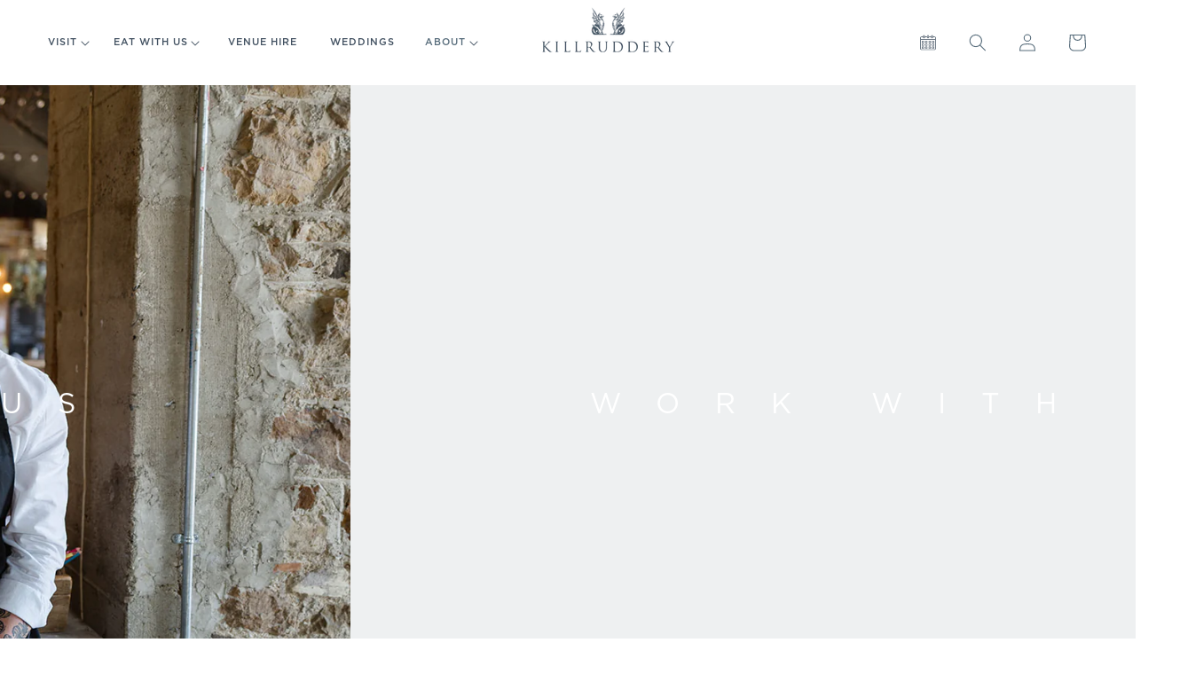

--- FILE ---
content_type: text/html; charset=utf-8
request_url: https://killruddery.com/pages/work-with-us
body_size: 26484
content:
<!doctype html>
<html class="no-js" lang="en">
  <head>
    <meta charset="utf-8">
    <meta http-equiv="X-UA-Compatible" content="IE=edge">
    <meta name="viewport" content="width=device-width,initial-scale=1">
    <meta name="theme-color" content="">
    <link rel="canonical" href="https://killruddery.com/pages/work-with-us">
    <link rel="preconnect" href="https://cdn.shopify.com" crossorigin><link rel="icon" type="image/png" href="//killruddery.com/cdn/shop/files/creatures-small-150x150.png?crop=center&height=32&v=1665133075&width=32"><link rel="preconnect" href="https://fonts.shopifycdn.com" crossorigin><title>
      Work with us
 &ndash; Killruddery House</title>

    

    

<meta property="og:site_name" content="Killruddery House">
<meta property="og:url" content="https://killruddery.com/pages/work-with-us">
<meta property="og:title" content="Work with us">
<meta property="og:type" content="website">
<meta property="og:description" content="Killruddery House"><meta name="twitter:site" content="@killruddery"><meta name="twitter:card" content="summary_large_image">
<meta name="twitter:title" content="Work with us">
<meta name="twitter:description" content="Killruddery House">

    <script
      src="https://code.jquery.com/jquery-3.6.0.min.js"
      integrity="sha256-/xUj+3OJU5yExlq6GSYGSHk7tPXikynS7ogEvDej/m4="
      crossorigin="anonymous"
    ></script>
    <script src="//killruddery.com/cdn/shop/t/14/assets/global.js?v=182958606650582466271763457950" defer="defer"></script>
    <script
      src="https://cdnjs.cloudflare.com/ajax/libs/slick-carousel/1.8.1/slick.min.js"
      integrity="sha512-XtmMtDEcNz2j7ekrtHvOVR4iwwaD6o/FUJe6+Zq+HgcCsk3kj4uSQQR8weQ2QVj1o0Pk6PwYLohm206ZzNfubg=="
      crossorigin="anonymous"
      referrerpolicy="no-referrer"
    ></script>

    <script>window.performance && window.performance.mark && window.performance.mark('shopify.content_for_header.start');</script><meta id="shopify-digital-wallet" name="shopify-digital-wallet" content="/58995540158/digital_wallets/dialog">
<meta name="shopify-checkout-api-token" content="b64d13fa8e413d69b1b5ab488d2621a8">
<script async="async" src="/checkouts/internal/preloads.js?locale=en-IE"></script>
<link rel="preconnect" href="https://shop.app" crossorigin="anonymous">
<script async="async" src="https://shop.app/checkouts/internal/preloads.js?locale=en-IE&shop_id=58995540158" crossorigin="anonymous"></script>
<script id="apple-pay-shop-capabilities" type="application/json">{"shopId":58995540158,"countryCode":"IE","currencyCode":"EUR","merchantCapabilities":["supports3DS"],"merchantId":"gid:\/\/shopify\/Shop\/58995540158","merchantName":"Killruddery House","requiredBillingContactFields":["postalAddress","email","phone"],"requiredShippingContactFields":["postalAddress","email","phone"],"shippingType":"shipping","supportedNetworks":["visa","maestro","masterCard","amex"],"total":{"type":"pending","label":"Killruddery House","amount":"1.00"},"shopifyPaymentsEnabled":true,"supportsSubscriptions":true}</script>
<script id="shopify-features" type="application/json">{"accessToken":"b64d13fa8e413d69b1b5ab488d2621a8","betas":["rich-media-storefront-analytics"],"domain":"killruddery.com","predictiveSearch":true,"shopId":58995540158,"locale":"en"}</script>
<script>var Shopify = Shopify || {};
Shopify.shop = "killruddery-house.myshopify.com";
Shopify.locale = "en";
Shopify.currency = {"active":"EUR","rate":"1.0"};
Shopify.country = "IE";
Shopify.theme = {"name":"Killruddery December 2025","id":181609365827,"schema_name":"Dawn","schema_version":"5.0.0","theme_store_id":887,"role":"main"};
Shopify.theme.handle = "null";
Shopify.theme.style = {"id":null,"handle":null};
Shopify.cdnHost = "killruddery.com/cdn";
Shopify.routes = Shopify.routes || {};
Shopify.routes.root = "/";</script>
<script type="module">!function(o){(o.Shopify=o.Shopify||{}).modules=!0}(window);</script>
<script>!function(o){function n(){var o=[];function n(){o.push(Array.prototype.slice.apply(arguments))}return n.q=o,n}var t=o.Shopify=o.Shopify||{};t.loadFeatures=n(),t.autoloadFeatures=n()}(window);</script>
<script>
  window.ShopifyPay = window.ShopifyPay || {};
  window.ShopifyPay.apiHost = "shop.app\/pay";
  window.ShopifyPay.redirectState = null;
</script>
<script id="shop-js-analytics" type="application/json">{"pageType":"page"}</script>
<script defer="defer" async type="module" src="//killruddery.com/cdn/shopifycloud/shop-js/modules/v2/client.init-shop-cart-sync_BT-GjEfc.en.esm.js"></script>
<script defer="defer" async type="module" src="//killruddery.com/cdn/shopifycloud/shop-js/modules/v2/chunk.common_D58fp_Oc.esm.js"></script>
<script defer="defer" async type="module" src="//killruddery.com/cdn/shopifycloud/shop-js/modules/v2/chunk.modal_xMitdFEc.esm.js"></script>
<script type="module">
  await import("//killruddery.com/cdn/shopifycloud/shop-js/modules/v2/client.init-shop-cart-sync_BT-GjEfc.en.esm.js");
await import("//killruddery.com/cdn/shopifycloud/shop-js/modules/v2/chunk.common_D58fp_Oc.esm.js");
await import("//killruddery.com/cdn/shopifycloud/shop-js/modules/v2/chunk.modal_xMitdFEc.esm.js");

  window.Shopify.SignInWithShop?.initShopCartSync?.({"fedCMEnabled":true,"windoidEnabled":true});

</script>
<script>
  window.Shopify = window.Shopify || {};
  if (!window.Shopify.featureAssets) window.Shopify.featureAssets = {};
  window.Shopify.featureAssets['shop-js'] = {"shop-cart-sync":["modules/v2/client.shop-cart-sync_DZOKe7Ll.en.esm.js","modules/v2/chunk.common_D58fp_Oc.esm.js","modules/v2/chunk.modal_xMitdFEc.esm.js"],"init-fed-cm":["modules/v2/client.init-fed-cm_B6oLuCjv.en.esm.js","modules/v2/chunk.common_D58fp_Oc.esm.js","modules/v2/chunk.modal_xMitdFEc.esm.js"],"shop-cash-offers":["modules/v2/client.shop-cash-offers_D2sdYoxE.en.esm.js","modules/v2/chunk.common_D58fp_Oc.esm.js","modules/v2/chunk.modal_xMitdFEc.esm.js"],"shop-login-button":["modules/v2/client.shop-login-button_QeVjl5Y3.en.esm.js","modules/v2/chunk.common_D58fp_Oc.esm.js","modules/v2/chunk.modal_xMitdFEc.esm.js"],"pay-button":["modules/v2/client.pay-button_DXTOsIq6.en.esm.js","modules/v2/chunk.common_D58fp_Oc.esm.js","modules/v2/chunk.modal_xMitdFEc.esm.js"],"shop-button":["modules/v2/client.shop-button_DQZHx9pm.en.esm.js","modules/v2/chunk.common_D58fp_Oc.esm.js","modules/v2/chunk.modal_xMitdFEc.esm.js"],"avatar":["modules/v2/client.avatar_BTnouDA3.en.esm.js"],"init-windoid":["modules/v2/client.init-windoid_CR1B-cfM.en.esm.js","modules/v2/chunk.common_D58fp_Oc.esm.js","modules/v2/chunk.modal_xMitdFEc.esm.js"],"init-shop-for-new-customer-accounts":["modules/v2/client.init-shop-for-new-customer-accounts_C_vY_xzh.en.esm.js","modules/v2/client.shop-login-button_QeVjl5Y3.en.esm.js","modules/v2/chunk.common_D58fp_Oc.esm.js","modules/v2/chunk.modal_xMitdFEc.esm.js"],"init-shop-email-lookup-coordinator":["modules/v2/client.init-shop-email-lookup-coordinator_BI7n9ZSv.en.esm.js","modules/v2/chunk.common_D58fp_Oc.esm.js","modules/v2/chunk.modal_xMitdFEc.esm.js"],"init-shop-cart-sync":["modules/v2/client.init-shop-cart-sync_BT-GjEfc.en.esm.js","modules/v2/chunk.common_D58fp_Oc.esm.js","modules/v2/chunk.modal_xMitdFEc.esm.js"],"shop-toast-manager":["modules/v2/client.shop-toast-manager_DiYdP3xc.en.esm.js","modules/v2/chunk.common_D58fp_Oc.esm.js","modules/v2/chunk.modal_xMitdFEc.esm.js"],"init-customer-accounts":["modules/v2/client.init-customer-accounts_D9ZNqS-Q.en.esm.js","modules/v2/client.shop-login-button_QeVjl5Y3.en.esm.js","modules/v2/chunk.common_D58fp_Oc.esm.js","modules/v2/chunk.modal_xMitdFEc.esm.js"],"init-customer-accounts-sign-up":["modules/v2/client.init-customer-accounts-sign-up_iGw4briv.en.esm.js","modules/v2/client.shop-login-button_QeVjl5Y3.en.esm.js","modules/v2/chunk.common_D58fp_Oc.esm.js","modules/v2/chunk.modal_xMitdFEc.esm.js"],"shop-follow-button":["modules/v2/client.shop-follow-button_CqMgW2wH.en.esm.js","modules/v2/chunk.common_D58fp_Oc.esm.js","modules/v2/chunk.modal_xMitdFEc.esm.js"],"checkout-modal":["modules/v2/client.checkout-modal_xHeaAweL.en.esm.js","modules/v2/chunk.common_D58fp_Oc.esm.js","modules/v2/chunk.modal_xMitdFEc.esm.js"],"shop-login":["modules/v2/client.shop-login_D91U-Q7h.en.esm.js","modules/v2/chunk.common_D58fp_Oc.esm.js","modules/v2/chunk.modal_xMitdFEc.esm.js"],"lead-capture":["modules/v2/client.lead-capture_BJmE1dJe.en.esm.js","modules/v2/chunk.common_D58fp_Oc.esm.js","modules/v2/chunk.modal_xMitdFEc.esm.js"],"payment-terms":["modules/v2/client.payment-terms_Ci9AEqFq.en.esm.js","modules/v2/chunk.common_D58fp_Oc.esm.js","modules/v2/chunk.modal_xMitdFEc.esm.js"]};
</script>
<script>(function() {
  var isLoaded = false;
  function asyncLoad() {
    if (isLoaded) return;
    isLoaded = true;
    var urls = ["https:\/\/static.klaviyo.com\/onsite\/js\/klaviyo.js?company_id=UkRuiP\u0026shop=killruddery-house.myshopify.com","https:\/\/static.klaviyo.com\/onsite\/js\/klaviyo.js?company_id=UkRuiP\u0026shop=killruddery-house.myshopify.com","https:\/\/cdn1.stamped.io\/files\/widget.min.js?shop=killruddery-house.myshopify.com","https:\/\/wisepops.net\/loader.js?v=2\u0026h=9qVFqt7XRH\u0026shop=killruddery-house.myshopify.com","https:\/\/cdn.giftship.app\/build\/storefront\/giftship.js?shop=killruddery-house.myshopify.com"];
    for (var i = 0; i < urls.length; i++) {
      var s = document.createElement('script');
      s.type = 'text/javascript';
      s.async = true;
      s.src = urls[i];
      var x = document.getElementsByTagName('script')[0];
      x.parentNode.insertBefore(s, x);
    }
  };
  if(window.attachEvent) {
    window.attachEvent('onload', asyncLoad);
  } else {
    window.addEventListener('load', asyncLoad, false);
  }
})();</script>
<script id="__st">var __st={"a":58995540158,"offset":0,"reqid":"b3416373-70a4-4dc6-8372-1d501055c6c6-1769098894","pageurl":"killruddery.com\/pages\/work-with-us","s":"pages-93341057214","u":"c59ed87c17ad","p":"page","rtyp":"page","rid":93341057214};</script>
<script>window.ShopifyPaypalV4VisibilityTracking = true;</script>
<script id="captcha-bootstrap">!function(){'use strict';const t='contact',e='account',n='new_comment',o=[[t,t],['blogs',n],['comments',n],[t,'customer']],c=[[e,'customer_login'],[e,'guest_login'],[e,'recover_customer_password'],[e,'create_customer']],r=t=>t.map((([t,e])=>`form[action*='/${t}']:not([data-nocaptcha='true']) input[name='form_type'][value='${e}']`)).join(','),a=t=>()=>t?[...document.querySelectorAll(t)].map((t=>t.form)):[];function s(){const t=[...o],e=r(t);return a(e)}const i='password',u='form_key',d=['recaptcha-v3-token','g-recaptcha-response','h-captcha-response',i],f=()=>{try{return window.sessionStorage}catch{return}},m='__shopify_v',_=t=>t.elements[u];function p(t,e,n=!1){try{const o=window.sessionStorage,c=JSON.parse(o.getItem(e)),{data:r}=function(t){const{data:e,action:n}=t;return t[m]||n?{data:e,action:n}:{data:t,action:n}}(c);for(const[e,n]of Object.entries(r))t.elements[e]&&(t.elements[e].value=n);n&&o.removeItem(e)}catch(o){console.error('form repopulation failed',{error:o})}}const l='form_type',E='cptcha';function T(t){t.dataset[E]=!0}const w=window,h=w.document,L='Shopify',v='ce_forms',y='captcha';let A=!1;((t,e)=>{const n=(g='f06e6c50-85a8-45c8-87d0-21a2b65856fe',I='https://cdn.shopify.com/shopifycloud/storefront-forms-hcaptcha/ce_storefront_forms_captcha_hcaptcha.v1.5.2.iife.js',D={infoText:'Protected by hCaptcha',privacyText:'Privacy',termsText:'Terms'},(t,e,n)=>{const o=w[L][v],c=o.bindForm;if(c)return c(t,g,e,D).then(n);var r;o.q.push([[t,g,e,D],n]),r=I,A||(h.body.append(Object.assign(h.createElement('script'),{id:'captcha-provider',async:!0,src:r})),A=!0)});var g,I,D;w[L]=w[L]||{},w[L][v]=w[L][v]||{},w[L][v].q=[],w[L][y]=w[L][y]||{},w[L][y].protect=function(t,e){n(t,void 0,e),T(t)},Object.freeze(w[L][y]),function(t,e,n,w,h,L){const[v,y,A,g]=function(t,e,n){const i=e?o:[],u=t?c:[],d=[...i,...u],f=r(d),m=r(i),_=r(d.filter((([t,e])=>n.includes(e))));return[a(f),a(m),a(_),s()]}(w,h,L),I=t=>{const e=t.target;return e instanceof HTMLFormElement?e:e&&e.form},D=t=>v().includes(t);t.addEventListener('submit',(t=>{const e=I(t);if(!e)return;const n=D(e)&&!e.dataset.hcaptchaBound&&!e.dataset.recaptchaBound,o=_(e),c=g().includes(e)&&(!o||!o.value);(n||c)&&t.preventDefault(),c&&!n&&(function(t){try{if(!f())return;!function(t){const e=f();if(!e)return;const n=_(t);if(!n)return;const o=n.value;o&&e.removeItem(o)}(t);const e=Array.from(Array(32),(()=>Math.random().toString(36)[2])).join('');!function(t,e){_(t)||t.append(Object.assign(document.createElement('input'),{type:'hidden',name:u})),t.elements[u].value=e}(t,e),function(t,e){const n=f();if(!n)return;const o=[...t.querySelectorAll(`input[type='${i}']`)].map((({name:t})=>t)),c=[...d,...o],r={};for(const[a,s]of new FormData(t).entries())c.includes(a)||(r[a]=s);n.setItem(e,JSON.stringify({[m]:1,action:t.action,data:r}))}(t,e)}catch(e){console.error('failed to persist form',e)}}(e),e.submit())}));const S=(t,e)=>{t&&!t.dataset[E]&&(n(t,e.some((e=>e===t))),T(t))};for(const o of['focusin','change'])t.addEventListener(o,(t=>{const e=I(t);D(e)&&S(e,y())}));const B=e.get('form_key'),M=e.get(l),P=B&&M;t.addEventListener('DOMContentLoaded',(()=>{const t=y();if(P)for(const e of t)e.elements[l].value===M&&p(e,B);[...new Set([...A(),...v().filter((t=>'true'===t.dataset.shopifyCaptcha))])].forEach((e=>S(e,t)))}))}(h,new URLSearchParams(w.location.search),n,t,e,['guest_login'])})(!0,!0)}();</script>
<script integrity="sha256-4kQ18oKyAcykRKYeNunJcIwy7WH5gtpwJnB7kiuLZ1E=" data-source-attribution="shopify.loadfeatures" defer="defer" src="//killruddery.com/cdn/shopifycloud/storefront/assets/storefront/load_feature-a0a9edcb.js" crossorigin="anonymous"></script>
<script crossorigin="anonymous" defer="defer" src="//killruddery.com/cdn/shopifycloud/storefront/assets/shopify_pay/storefront-65b4c6d7.js?v=20250812"></script>
<script data-source-attribution="shopify.dynamic_checkout.dynamic.init">var Shopify=Shopify||{};Shopify.PaymentButton=Shopify.PaymentButton||{isStorefrontPortableWallets:!0,init:function(){window.Shopify.PaymentButton.init=function(){};var t=document.createElement("script");t.src="https://killruddery.com/cdn/shopifycloud/portable-wallets/latest/portable-wallets.en.js",t.type="module",document.head.appendChild(t)}};
</script>
<script data-source-attribution="shopify.dynamic_checkout.buyer_consent">
  function portableWalletsHideBuyerConsent(e){var t=document.getElementById("shopify-buyer-consent"),n=document.getElementById("shopify-subscription-policy-button");t&&n&&(t.classList.add("hidden"),t.setAttribute("aria-hidden","true"),n.removeEventListener("click",e))}function portableWalletsShowBuyerConsent(e){var t=document.getElementById("shopify-buyer-consent"),n=document.getElementById("shopify-subscription-policy-button");t&&n&&(t.classList.remove("hidden"),t.removeAttribute("aria-hidden"),n.addEventListener("click",e))}window.Shopify?.PaymentButton&&(window.Shopify.PaymentButton.hideBuyerConsent=portableWalletsHideBuyerConsent,window.Shopify.PaymentButton.showBuyerConsent=portableWalletsShowBuyerConsent);
</script>
<script data-source-attribution="shopify.dynamic_checkout.cart.bootstrap">document.addEventListener("DOMContentLoaded",(function(){function t(){return document.querySelector("shopify-accelerated-checkout-cart, shopify-accelerated-checkout")}if(t())Shopify.PaymentButton.init();else{new MutationObserver((function(e,n){t()&&(Shopify.PaymentButton.init(),n.disconnect())})).observe(document.body,{childList:!0,subtree:!0})}}));
</script>
<link id="shopify-accelerated-checkout-styles" rel="stylesheet" media="screen" href="https://killruddery.com/cdn/shopifycloud/portable-wallets/latest/accelerated-checkout-backwards-compat.css" crossorigin="anonymous">
<style id="shopify-accelerated-checkout-cart">
        #shopify-buyer-consent {
  margin-top: 1em;
  display: inline-block;
  width: 100%;
}

#shopify-buyer-consent.hidden {
  display: none;
}

#shopify-subscription-policy-button {
  background: none;
  border: none;
  padding: 0;
  text-decoration: underline;
  font-size: inherit;
  cursor: pointer;
}

#shopify-subscription-policy-button::before {
  box-shadow: none;
}

      </style>
<script id="sections-script" data-sections="footer" defer="defer" src="//killruddery.com/cdn/shop/t/14/compiled_assets/scripts.js?v=8005"></script>
<script>window.performance && window.performance.mark && window.performance.mark('shopify.content_for_header.end');</script>


    <style data-shopify>
      @font-face {
  font-family: Assistant;
  font-weight: 400;
  font-style: normal;
  font-display: swap;
  src: url("//killruddery.com/cdn/fonts/assistant/assistant_n4.9120912a469cad1cc292572851508ca49d12e768.woff2") format("woff2"),
       url("//killruddery.com/cdn/fonts/assistant/assistant_n4.6e9875ce64e0fefcd3f4446b7ec9036b3ddd2985.woff") format("woff");
}

      @font-face {
  font-family: Assistant;
  font-weight: 700;
  font-style: normal;
  font-display: swap;
  src: url("//killruddery.com/cdn/fonts/assistant/assistant_n7.bf44452348ec8b8efa3aa3068825305886b1c83c.woff2") format("woff2"),
       url("//killruddery.com/cdn/fonts/assistant/assistant_n7.0c887fee83f6b3bda822f1150b912c72da0f7b64.woff") format("woff");
}

      
      
      @font-face {
  font-family: Assistant;
  font-weight: 400;
  font-style: normal;
  font-display: swap;
  src: url("//killruddery.com/cdn/fonts/assistant/assistant_n4.9120912a469cad1cc292572851508ca49d12e768.woff2") format("woff2"),
       url("//killruddery.com/cdn/fonts/assistant/assistant_n4.6e9875ce64e0fefcd3f4446b7ec9036b3ddd2985.woff") format("woff");
}


      :root {
        --font-body-family: Assistant, sans-serif;
        --font-body-style: normal;
        --font-body-weight: 400;
        --font-body-weight-bold: 700;

        --font-heading-family: Assistant, sans-serif;
        --font-heading-style: normal;
        --font-heading-weight: 400;

        --font-body-scale: 1.0;
        --font-heading-scale: 1.0;

        --color-base-text: 87, 108, 123;
        --color-shadow: 87, 108, 123;
        --color-base-background-1: 255, 255, 255;
        --color-base-background-2: 248, 248, 248;
        --color-base-solid-button-labels: 255, 255, 255;
        --color-base-outline-button-labels: 18, 18, 18;
        --color-base-accent-1: 66, 81, 97;
        --color-base-accent-2: 255, 250, 242;
        --payment-terms-background-color: #ffffff;

        --gradient-base-background-1: #ffffff;
        --gradient-base-background-2: #f8f8f8;
        --gradient-base-accent-1: #425161;
        --gradient-base-accent-2: #fffaf2;

        --media-padding: px;
        --media-border-opacity: 0.05;
        --media-border-width: 1px;
        --media-radius: 0px;
        --media-shadow-opacity: 0.0;
        --media-shadow-horizontal-offset: 0px;
        --media-shadow-vertical-offset: 4px;
        --media-shadow-blur-radius: 5px;

        --page-width: 138rem;
        --page-width-margin: 0rem;

        --card-image-padding: 0.0rem;
        --card-corner-radius: 0.0rem;
        --card-text-alignment: left;
        --card-border-width: 0.0rem;
        --card-border-opacity: 0.1;
        --card-shadow-opacity: 0.0;
        --card-shadow-horizontal-offset: 0.0rem;
        --card-shadow-vertical-offset: 0.4rem;
        --card-shadow-blur-radius: 0.5rem;

        --badge-corner-radius: 4.0rem;

        --popup-border-width: 1px;
        --popup-border-opacity: 0.1;
        --popup-corner-radius: 0px;
        --popup-shadow-opacity: 0.0;
        --popup-shadow-horizontal-offset: 0px;
        --popup-shadow-vertical-offset: 4px;
        --popup-shadow-blur-radius: 5px;

        --drawer-border-width: 1px;
        --drawer-border-opacity: 0.1;
        --drawer-shadow-opacity: 0.0;
        --drawer-shadow-horizontal-offset: 0px;
        --drawer-shadow-vertical-offset: 4px;
        --drawer-shadow-blur-radius: 5px;

        --spacing-sections-desktop: 0px;
        --spacing-sections-mobile: 0px;

        --grid-desktop-vertical-spacing: 8px;
        --grid-desktop-horizontal-spacing: 8px;
        --grid-mobile-vertical-spacing: 4px;
        --grid-mobile-horizontal-spacing: 4px;

        --text-boxes-border-opacity: 0.1;
        --text-boxes-border-width: 0px;
        --text-boxes-radius: 0px;
        --text-boxes-shadow-opacity: 0.0;
        --text-boxes-shadow-horizontal-offset: 0px;
        --text-boxes-shadow-vertical-offset: 4px;
        --text-boxes-shadow-blur-radius: 5px;

        --buttons-radius: 0px;
        --buttons-radius-outset: 0px;
        --buttons-border-width: 1px;
        --buttons-border-opacity: 1.0;
        --buttons-shadow-opacity: 0.0;
        --buttons-shadow-horizontal-offset: 0px;
        --buttons-shadow-vertical-offset: 4px;
        --buttons-shadow-blur-radius: 5px;
        --buttons-border-offset: 0px;

        --inputs-radius: 0px;
        --inputs-border-width: 1px;
        --inputs-border-opacity: 0.55;
        --inputs-shadow-opacity: 0.0;
        --inputs-shadow-horizontal-offset: 0px;
        --inputs-margin-offset: 0px;
        --inputs-shadow-vertical-offset: 4px;
        --inputs-shadow-blur-radius: 5px;
        --inputs-radius-outset: 0px;

        --variant-pills-radius: 40px;
        --variant-pills-border-width: 1px;
        --variant-pills-border-opacity: 0.55;
        --variant-pills-shadow-opacity: 0.0;
        --variant-pills-shadow-horizontal-offset: 0px;
        --variant-pills-shadow-vertical-offset: 4px;
        --variant-pills-shadow-blur-radius: 5px;
      }

      *,
      *::before,
      *::after {
        box-sizing: inherit;
      }

      html {
        box-sizing: border-box;
        font-size: calc(var(--font-body-scale) * 62.5%);
        height: 100%;
      }

      body {
        display: grid;
        grid-template-rows: auto auto 1fr auto;
        grid-template-columns: 100%;
        min-height: 100%;
        margin: 0;
        font-size: 1.5rem;
        letter-spacing: 0.06rem;
        line-height: calc(1 + 0.8 / var(--font-body-scale));
        font-family: var(--font-body-family);
        font-style: var(--font-body-style);
        font-weight: var(--font-body-weight);
      }

      @media screen and (min-width: 750px) {
        body {
          font-size: 1.6rem;
        }
      }
    </style>

    <link href="//killruddery.com/cdn/shop/t/14/assets/base.css?v=151780072742576514341765363131" rel="stylesheet" type="text/css" media="all" />
    <link
      rel="stylesheet"
      href="https://cdnjs.cloudflare.com/ajax/libs/slick-carousel/1.8.1/slick.min.css"
      integrity="sha512-yHknP1/AwR+yx26cB1y0cjvQUMvEa2PFzt1c9LlS4pRQ5NOTZFWbhBig+X9G9eYW/8m0/4OXNx8pxJ6z57x0dw=="
      crossorigin="anonymous"
      referrerpolicy="no-referrer"
    >
    <link
      rel="stylesheet"
      href="https://cdnjs.cloudflare.com/ajax/libs/slick-carousel/1.8.1/slick-theme.min.css"
      integrity="sha512-17EgCFERpgZKcm0j0fEq1YCJuyAWdz9KUtv1EjVuaOz8pDnh/0nZxmU6BBXwaaxqoi9PQXnRWqlcDB027hgv9A=="
      crossorigin="anonymous"
      referrerpolicy="no-referrer"
    ><link rel="preload" as="font" href="//killruddery.com/cdn/fonts/assistant/assistant_n4.9120912a469cad1cc292572851508ca49d12e768.woff2" type="font/woff2" crossorigin><link rel="preload" as="font" href="//killruddery.com/cdn/fonts/assistant/assistant_n4.9120912a469cad1cc292572851508ca49d12e768.woff2" type="font/woff2" crossorigin><link
        rel="stylesheet"
        href="//killruddery.com/cdn/shop/t/14/assets/component-predictive-search.css?v=165644661289088488651763457950"
        media="print"
        onload="this.media='all'"
      ><script>
      document.documentElement.className = document.documentElement.className.replace('no-js', 'js');
      if (Shopify.designMode) {
        document.documentElement.classList.add('shopify-design-mode');
      }
    </script>

  <meta name="google-site-verification" content="qeoSjve1aONKdI8Rbrm7X30NhQgxNtzimAjuDVsHfBY" />
    
  <!-- BEGIN app block: shopify://apps/wisepops-email-sms-popups/blocks/app-embed/e7d7a4f7-0df4-4073-9375-5f36db513952 --><script>
  // Create the wisepops() function
  window.wisepops_key = window.WisePopsObject = window.wisepops_key || window.WisePopsObject || "wisepops";
  window[window.wisepops_key] = function () {
    window[window.wisepops_key].q.push(arguments);
  };
  window[window.wisepops_key].q = [];
  window[window.wisepops_key].l = Date.now();

  // Disable deprecated snippet
  window._wisepopsSkipShopifyDeprecatedSnippet = true;

  document.addEventListener('wisepops.after-initialization', function () {
    // https://developer.mozilla.org/en-US/docs/Web/API/Document/cookie/Simple_document.cookie_framework
    function getCookieValue(sKey) {
      if (!sKey) { return null; }
      return decodeURIComponent(document.cookie.replace(new RegExp("(?:(?:^|.*;)\\s*" + encodeURIComponent(sKey).replace(/[\-\.\+\*]/g, "\\$&") + "\\s*\\=\\s*([^;]*).*$)|^.*$"), "$1")) || null;
    }

    function getTotalInventoryQuantity() {
      var variants = null;
      if (!variants) {
        return null;
      }

      var totalQuantity = 0;
      for (var i in variants) {
        if (variants[i] && variants[i].inventory_quantity) {
          totalQuantity += variants[i].inventory_quantity;
        } else {
          return null;
        }
      }
      return totalQuantity;
    }

    function getMapCartItems(key, items){
      var cartItems = items ?? [];
      return cartItems.map(function (item) {
        return item[key];
      })
      .filter(function (item){
        if (item !== undefined && item !== null && item !== "") {
          return true;
        }
        return false;
      })
      .join(',');
    }

    

    // Set built-in properties
    window[window.wisepops_key]('properties', {
      client_id: null,
      cart: {
        discount_code: getCookieValue('discount_code'),
        item_count: 0,
        total_price: 0 / 100,
        currency: "EUR",
        skus: getMapCartItems('sku'),
        items: []
      },
      customer: {
        accepts_marketing: false,
        is_logged_in:  false ,
        last_order: {
          created_at: null,
        },
        orders_count: 0,
        total_spent: (isNaN(null) ? 0 : (null / 100)),
        tags:  null ,
        email: null,
        first_name: null,
        last_name: null,
      },
      product: {
        available: null,
        price:  null ,
        tags: null,
        total_inventory_quantity: getTotalInventoryQuantity(),
        stock: 0,
      },
      orders: {},
      

    }, { temporary: true });

    // Custom event when product added to cart
    var shopifyTrackFunction = window.ShopifyAnalytics && ShopifyAnalytics.lib && ShopifyAnalytics.lib.track;
    var lastAddedToCartTimestamp = 0;
    if (shopifyTrackFunction) {
      ShopifyAnalytics.lib.track = function () {
        if (arguments[0] === 'Added Product') {
            (async () => {
                let cartPayload;
                try {
                    cartPayload = await (await fetch(window.Shopify.routes.root + 'cart.js')).json();
                } catch (e) {}

                if (cartPayload) {
                    window[window.wisepops_key]('properties', {
                        cart: {
                            discount_code: getCookieValue('discount_code'),
                            item_count: cartPayload.items.length,
                            total_price: (cartPayload.total_price ?? 0) / 100,
                            currency: cartPayload.currency,
                            skus: getMapCartItems('sku', cartPayload.items),
                            items: cartPayload.items.map(item => ({
                                product_id: item.product_id,
                                variant_id: item.variant_id,
                                sku: item.sku,
                                quantity: item.quantity,
                                price: (item.final_price ?? 0) / 100,
                                totalPrice: (item.final_line_price ?? 0) / 100
                            })),
                        }
                    }, {temporary: true});
                }

                var currentTimestamp = Date.now();
                if (currentTimestamp > lastAddedToCartTimestamp + 5000) {
                    window[window.wisepops_key]('event', 'product-added-to-cart');
                    lastAddedToCartTimestamp = currentTimestamp;
                }
            })();
        }
        shopifyTrackFunction.apply(this, arguments);
      };
    }
  });
</script>


<!-- END app block --><link href="https://monorail-edge.shopifysvc.com" rel="dns-prefetch">
<script>(function(){if ("sendBeacon" in navigator && "performance" in window) {try {var session_token_from_headers = performance.getEntriesByType('navigation')[0].serverTiming.find(x => x.name == '_s').description;} catch {var session_token_from_headers = undefined;}var session_cookie_matches = document.cookie.match(/_shopify_s=([^;]*)/);var session_token_from_cookie = session_cookie_matches && session_cookie_matches.length === 2 ? session_cookie_matches[1] : "";var session_token = session_token_from_headers || session_token_from_cookie || "";function handle_abandonment_event(e) {var entries = performance.getEntries().filter(function(entry) {return /monorail-edge.shopifysvc.com/.test(entry.name);});if (!window.abandonment_tracked && entries.length === 0) {window.abandonment_tracked = true;var currentMs = Date.now();var navigation_start = performance.timing.navigationStart;var payload = {shop_id: 58995540158,url: window.location.href,navigation_start,duration: currentMs - navigation_start,session_token,page_type: "page"};window.navigator.sendBeacon("https://monorail-edge.shopifysvc.com/v1/produce", JSON.stringify({schema_id: "online_store_buyer_site_abandonment/1.1",payload: payload,metadata: {event_created_at_ms: currentMs,event_sent_at_ms: currentMs}}));}}window.addEventListener('pagehide', handle_abandonment_event);}}());</script>
<script id="web-pixels-manager-setup">(function e(e,d,r,n,o){if(void 0===o&&(o={}),!Boolean(null===(a=null===(i=window.Shopify)||void 0===i?void 0:i.analytics)||void 0===a?void 0:a.replayQueue)){var i,a;window.Shopify=window.Shopify||{};var t=window.Shopify;t.analytics=t.analytics||{};var s=t.analytics;s.replayQueue=[],s.publish=function(e,d,r){return s.replayQueue.push([e,d,r]),!0};try{self.performance.mark("wpm:start")}catch(e){}var l=function(){var e={modern:/Edge?\/(1{2}[4-9]|1[2-9]\d|[2-9]\d{2}|\d{4,})\.\d+(\.\d+|)|Firefox\/(1{2}[4-9]|1[2-9]\d|[2-9]\d{2}|\d{4,})\.\d+(\.\d+|)|Chrom(ium|e)\/(9{2}|\d{3,})\.\d+(\.\d+|)|(Maci|X1{2}).+ Version\/(15\.\d+|(1[6-9]|[2-9]\d|\d{3,})\.\d+)([,.]\d+|)( \(\w+\)|)( Mobile\/\w+|) Safari\/|Chrome.+OPR\/(9{2}|\d{3,})\.\d+\.\d+|(CPU[ +]OS|iPhone[ +]OS|CPU[ +]iPhone|CPU IPhone OS|CPU iPad OS)[ +]+(15[._]\d+|(1[6-9]|[2-9]\d|\d{3,})[._]\d+)([._]\d+|)|Android:?[ /-](13[3-9]|1[4-9]\d|[2-9]\d{2}|\d{4,})(\.\d+|)(\.\d+|)|Android.+Firefox\/(13[5-9]|1[4-9]\d|[2-9]\d{2}|\d{4,})\.\d+(\.\d+|)|Android.+Chrom(ium|e)\/(13[3-9]|1[4-9]\d|[2-9]\d{2}|\d{4,})\.\d+(\.\d+|)|SamsungBrowser\/([2-9]\d|\d{3,})\.\d+/,legacy:/Edge?\/(1[6-9]|[2-9]\d|\d{3,})\.\d+(\.\d+|)|Firefox\/(5[4-9]|[6-9]\d|\d{3,})\.\d+(\.\d+|)|Chrom(ium|e)\/(5[1-9]|[6-9]\d|\d{3,})\.\d+(\.\d+|)([\d.]+$|.*Safari\/(?![\d.]+ Edge\/[\d.]+$))|(Maci|X1{2}).+ Version\/(10\.\d+|(1[1-9]|[2-9]\d|\d{3,})\.\d+)([,.]\d+|)( \(\w+\)|)( Mobile\/\w+|) Safari\/|Chrome.+OPR\/(3[89]|[4-9]\d|\d{3,})\.\d+\.\d+|(CPU[ +]OS|iPhone[ +]OS|CPU[ +]iPhone|CPU IPhone OS|CPU iPad OS)[ +]+(10[._]\d+|(1[1-9]|[2-9]\d|\d{3,})[._]\d+)([._]\d+|)|Android:?[ /-](13[3-9]|1[4-9]\d|[2-9]\d{2}|\d{4,})(\.\d+|)(\.\d+|)|Mobile Safari.+OPR\/([89]\d|\d{3,})\.\d+\.\d+|Android.+Firefox\/(13[5-9]|1[4-9]\d|[2-9]\d{2}|\d{4,})\.\d+(\.\d+|)|Android.+Chrom(ium|e)\/(13[3-9]|1[4-9]\d|[2-9]\d{2}|\d{4,})\.\d+(\.\d+|)|Android.+(UC? ?Browser|UCWEB|U3)[ /]?(15\.([5-9]|\d{2,})|(1[6-9]|[2-9]\d|\d{3,})\.\d+)\.\d+|SamsungBrowser\/(5\.\d+|([6-9]|\d{2,})\.\d+)|Android.+MQ{2}Browser\/(14(\.(9|\d{2,})|)|(1[5-9]|[2-9]\d|\d{3,})(\.\d+|))(\.\d+|)|K[Aa][Ii]OS\/(3\.\d+|([4-9]|\d{2,})\.\d+)(\.\d+|)/},d=e.modern,r=e.legacy,n=navigator.userAgent;return n.match(d)?"modern":n.match(r)?"legacy":"unknown"}(),u="modern"===l?"modern":"legacy",c=(null!=n?n:{modern:"",legacy:""})[u],f=function(e){return[e.baseUrl,"/wpm","/b",e.hashVersion,"modern"===e.buildTarget?"m":"l",".js"].join("")}({baseUrl:d,hashVersion:r,buildTarget:u}),m=function(e){var d=e.version,r=e.bundleTarget,n=e.surface,o=e.pageUrl,i=e.monorailEndpoint;return{emit:function(e){var a=e.status,t=e.errorMsg,s=(new Date).getTime(),l=JSON.stringify({metadata:{event_sent_at_ms:s},events:[{schema_id:"web_pixels_manager_load/3.1",payload:{version:d,bundle_target:r,page_url:o,status:a,surface:n,error_msg:t},metadata:{event_created_at_ms:s}}]});if(!i)return console&&console.warn&&console.warn("[Web Pixels Manager] No Monorail endpoint provided, skipping logging."),!1;try{return self.navigator.sendBeacon.bind(self.navigator)(i,l)}catch(e){}var u=new XMLHttpRequest;try{return u.open("POST",i,!0),u.setRequestHeader("Content-Type","text/plain"),u.send(l),!0}catch(e){return console&&console.warn&&console.warn("[Web Pixels Manager] Got an unhandled error while logging to Monorail."),!1}}}}({version:r,bundleTarget:l,surface:e.surface,pageUrl:self.location.href,monorailEndpoint:e.monorailEndpoint});try{o.browserTarget=l,function(e){var d=e.src,r=e.async,n=void 0===r||r,o=e.onload,i=e.onerror,a=e.sri,t=e.scriptDataAttributes,s=void 0===t?{}:t,l=document.createElement("script"),u=document.querySelector("head"),c=document.querySelector("body");if(l.async=n,l.src=d,a&&(l.integrity=a,l.crossOrigin="anonymous"),s)for(var f in s)if(Object.prototype.hasOwnProperty.call(s,f))try{l.dataset[f]=s[f]}catch(e){}if(o&&l.addEventListener("load",o),i&&l.addEventListener("error",i),u)u.appendChild(l);else{if(!c)throw new Error("Did not find a head or body element to append the script");c.appendChild(l)}}({src:f,async:!0,onload:function(){if(!function(){var e,d;return Boolean(null===(d=null===(e=window.Shopify)||void 0===e?void 0:e.analytics)||void 0===d?void 0:d.initialized)}()){var d=window.webPixelsManager.init(e)||void 0;if(d){var r=window.Shopify.analytics;r.replayQueue.forEach((function(e){var r=e[0],n=e[1],o=e[2];d.publishCustomEvent(r,n,o)})),r.replayQueue=[],r.publish=d.publishCustomEvent,r.visitor=d.visitor,r.initialized=!0}}},onerror:function(){return m.emit({status:"failed",errorMsg:"".concat(f," has failed to load")})},sri:function(e){var d=/^sha384-[A-Za-z0-9+/=]+$/;return"string"==typeof e&&d.test(e)}(c)?c:"",scriptDataAttributes:o}),m.emit({status:"loading"})}catch(e){m.emit({status:"failed",errorMsg:(null==e?void 0:e.message)||"Unknown error"})}}})({shopId: 58995540158,storefrontBaseUrl: "https://killruddery.com",extensionsBaseUrl: "https://extensions.shopifycdn.com/cdn/shopifycloud/web-pixels-manager",monorailEndpoint: "https://monorail-edge.shopifysvc.com/unstable/produce_batch",surface: "storefront-renderer",enabledBetaFlags: ["2dca8a86"],webPixelsConfigList: [{"id":"1088782659","configuration":"{\"config\":\"{\\\"pixel_id\\\":\\\"G-28Q3NVNRJC\\\",\\\"gtag_events\\\":[{\\\"type\\\":\\\"purchase\\\",\\\"action_label\\\":\\\"G-28Q3NVNRJC\\\"},{\\\"type\\\":\\\"page_view\\\",\\\"action_label\\\":\\\"G-28Q3NVNRJC\\\"},{\\\"type\\\":\\\"view_item\\\",\\\"action_label\\\":\\\"G-28Q3NVNRJC\\\"},{\\\"type\\\":\\\"search\\\",\\\"action_label\\\":\\\"G-28Q3NVNRJC\\\"},{\\\"type\\\":\\\"add_to_cart\\\",\\\"action_label\\\":\\\"G-28Q3NVNRJC\\\"},{\\\"type\\\":\\\"begin_checkout\\\",\\\"action_label\\\":\\\"G-28Q3NVNRJC\\\"},{\\\"type\\\":\\\"add_payment_info\\\",\\\"action_label\\\":\\\"G-28Q3NVNRJC\\\"}],\\\"enable_monitoring_mode\\\":false}\"}","eventPayloadVersion":"v1","runtimeContext":"OPEN","scriptVersion":"b2a88bafab3e21179ed38636efcd8a93","type":"APP","apiClientId":1780363,"privacyPurposes":[],"dataSharingAdjustments":{"protectedCustomerApprovalScopes":["read_customer_address","read_customer_email","read_customer_name","read_customer_personal_data","read_customer_phone"]}},{"id":"436207939","configuration":"{\"pixel_id\":\"495265532638018\",\"pixel_type\":\"facebook_pixel\",\"metaapp_system_user_token\":\"-\"}","eventPayloadVersion":"v1","runtimeContext":"OPEN","scriptVersion":"ca16bc87fe92b6042fbaa3acc2fbdaa6","type":"APP","apiClientId":2329312,"privacyPurposes":["ANALYTICS","MARKETING","SALE_OF_DATA"],"dataSharingAdjustments":{"protectedCustomerApprovalScopes":["read_customer_address","read_customer_email","read_customer_name","read_customer_personal_data","read_customer_phone"]}},{"id":"99418435","configuration":"{\"hash\":\"TeToodLMVE\",\"ingestion_url\":\"https:\/\/activity.wisepops.com\",\"goal_hash\":\"qu7ywBBrWpz4hxwKeN6A4vijD1Ed3zwk\"}","eventPayloadVersion":"v1","runtimeContext":"STRICT","scriptVersion":"c39e6b8427cc0209a276307998116879","type":"APP","apiClientId":461977,"privacyPurposes":["ANALYTICS","MARKETING","SALE_OF_DATA"],"dataSharingAdjustments":{"protectedCustomerApprovalScopes":["read_customer_personal_data"]}},{"id":"shopify-app-pixel","configuration":"{}","eventPayloadVersion":"v1","runtimeContext":"STRICT","scriptVersion":"0450","apiClientId":"shopify-pixel","type":"APP","privacyPurposes":["ANALYTICS","MARKETING"]},{"id":"shopify-custom-pixel","eventPayloadVersion":"v1","runtimeContext":"LAX","scriptVersion":"0450","apiClientId":"shopify-pixel","type":"CUSTOM","privacyPurposes":["ANALYTICS","MARKETING"]}],isMerchantRequest: false,initData: {"shop":{"name":"Killruddery House","paymentSettings":{"currencyCode":"EUR"},"myshopifyDomain":"killruddery-house.myshopify.com","countryCode":"IE","storefrontUrl":"https:\/\/killruddery.com"},"customer":null,"cart":null,"checkout":null,"productVariants":[],"purchasingCompany":null},},"https://killruddery.com/cdn","fcfee988w5aeb613cpc8e4bc33m6693e112",{"modern":"","legacy":""},{"shopId":"58995540158","storefrontBaseUrl":"https:\/\/killruddery.com","extensionBaseUrl":"https:\/\/extensions.shopifycdn.com\/cdn\/shopifycloud\/web-pixels-manager","surface":"storefront-renderer","enabledBetaFlags":"[\"2dca8a86\"]","isMerchantRequest":"false","hashVersion":"fcfee988w5aeb613cpc8e4bc33m6693e112","publish":"custom","events":"[[\"page_viewed\",{}]]"});</script><script>
  window.ShopifyAnalytics = window.ShopifyAnalytics || {};
  window.ShopifyAnalytics.meta = window.ShopifyAnalytics.meta || {};
  window.ShopifyAnalytics.meta.currency = 'EUR';
  var meta = {"page":{"pageType":"page","resourceType":"page","resourceId":93341057214,"requestId":"b3416373-70a4-4dc6-8372-1d501055c6c6-1769098894"}};
  for (var attr in meta) {
    window.ShopifyAnalytics.meta[attr] = meta[attr];
  }
</script>
<script class="analytics">
  (function () {
    var customDocumentWrite = function(content) {
      var jquery = null;

      if (window.jQuery) {
        jquery = window.jQuery;
      } else if (window.Checkout && window.Checkout.$) {
        jquery = window.Checkout.$;
      }

      if (jquery) {
        jquery('body').append(content);
      }
    };

    var hasLoggedConversion = function(token) {
      if (token) {
        return document.cookie.indexOf('loggedConversion=' + token) !== -1;
      }
      return false;
    }

    var setCookieIfConversion = function(token) {
      if (token) {
        var twoMonthsFromNow = new Date(Date.now());
        twoMonthsFromNow.setMonth(twoMonthsFromNow.getMonth() + 2);

        document.cookie = 'loggedConversion=' + token + '; expires=' + twoMonthsFromNow;
      }
    }

    var trekkie = window.ShopifyAnalytics.lib = window.trekkie = window.trekkie || [];
    if (trekkie.integrations) {
      return;
    }
    trekkie.methods = [
      'identify',
      'page',
      'ready',
      'track',
      'trackForm',
      'trackLink'
    ];
    trekkie.factory = function(method) {
      return function() {
        var args = Array.prototype.slice.call(arguments);
        args.unshift(method);
        trekkie.push(args);
        return trekkie;
      };
    };
    for (var i = 0; i < trekkie.methods.length; i++) {
      var key = trekkie.methods[i];
      trekkie[key] = trekkie.factory(key);
    }
    trekkie.load = function(config) {
      trekkie.config = config || {};
      trekkie.config.initialDocumentCookie = document.cookie;
      var first = document.getElementsByTagName('script')[0];
      var script = document.createElement('script');
      script.type = 'text/javascript';
      script.onerror = function(e) {
        var scriptFallback = document.createElement('script');
        scriptFallback.type = 'text/javascript';
        scriptFallback.onerror = function(error) {
                var Monorail = {
      produce: function produce(monorailDomain, schemaId, payload) {
        var currentMs = new Date().getTime();
        var event = {
          schema_id: schemaId,
          payload: payload,
          metadata: {
            event_created_at_ms: currentMs,
            event_sent_at_ms: currentMs
          }
        };
        return Monorail.sendRequest("https://" + monorailDomain + "/v1/produce", JSON.stringify(event));
      },
      sendRequest: function sendRequest(endpointUrl, payload) {
        // Try the sendBeacon API
        if (window && window.navigator && typeof window.navigator.sendBeacon === 'function' && typeof window.Blob === 'function' && !Monorail.isIos12()) {
          var blobData = new window.Blob([payload], {
            type: 'text/plain'
          });

          if (window.navigator.sendBeacon(endpointUrl, blobData)) {
            return true;
          } // sendBeacon was not successful

        } // XHR beacon

        var xhr = new XMLHttpRequest();

        try {
          xhr.open('POST', endpointUrl);
          xhr.setRequestHeader('Content-Type', 'text/plain');
          xhr.send(payload);
        } catch (e) {
          console.log(e);
        }

        return false;
      },
      isIos12: function isIos12() {
        return window.navigator.userAgent.lastIndexOf('iPhone; CPU iPhone OS 12_') !== -1 || window.navigator.userAgent.lastIndexOf('iPad; CPU OS 12_') !== -1;
      }
    };
    Monorail.produce('monorail-edge.shopifysvc.com',
      'trekkie_storefront_load_errors/1.1',
      {shop_id: 58995540158,
      theme_id: 181609365827,
      app_name: "storefront",
      context_url: window.location.href,
      source_url: "//killruddery.com/cdn/s/trekkie.storefront.1bbfab421998800ff09850b62e84b8915387986d.min.js"});

        };
        scriptFallback.async = true;
        scriptFallback.src = '//killruddery.com/cdn/s/trekkie.storefront.1bbfab421998800ff09850b62e84b8915387986d.min.js';
        first.parentNode.insertBefore(scriptFallback, first);
      };
      script.async = true;
      script.src = '//killruddery.com/cdn/s/trekkie.storefront.1bbfab421998800ff09850b62e84b8915387986d.min.js';
      first.parentNode.insertBefore(script, first);
    };
    trekkie.load(
      {"Trekkie":{"appName":"storefront","development":false,"defaultAttributes":{"shopId":58995540158,"isMerchantRequest":null,"themeId":181609365827,"themeCityHash":"5032662777066460303","contentLanguage":"en","currency":"EUR","eventMetadataId":"66173fa9-c52b-448e-8f04-7d6043a369c4"},"isServerSideCookieWritingEnabled":true,"monorailRegion":"shop_domain","enabledBetaFlags":["65f19447"]},"Session Attribution":{},"S2S":{"facebookCapiEnabled":true,"source":"trekkie-storefront-renderer","apiClientId":580111}}
    );

    var loaded = false;
    trekkie.ready(function() {
      if (loaded) return;
      loaded = true;

      window.ShopifyAnalytics.lib = window.trekkie;

      var originalDocumentWrite = document.write;
      document.write = customDocumentWrite;
      try { window.ShopifyAnalytics.merchantGoogleAnalytics.call(this); } catch(error) {};
      document.write = originalDocumentWrite;

      window.ShopifyAnalytics.lib.page(null,{"pageType":"page","resourceType":"page","resourceId":93341057214,"requestId":"b3416373-70a4-4dc6-8372-1d501055c6c6-1769098894","shopifyEmitted":true});

      var match = window.location.pathname.match(/checkouts\/(.+)\/(thank_you|post_purchase)/)
      var token = match? match[1]: undefined;
      if (!hasLoggedConversion(token)) {
        setCookieIfConversion(token);
        
      }
    });


        var eventsListenerScript = document.createElement('script');
        eventsListenerScript.async = true;
        eventsListenerScript.src = "//killruddery.com/cdn/shopifycloud/storefront/assets/shop_events_listener-3da45d37.js";
        document.getElementsByTagName('head')[0].appendChild(eventsListenerScript);

})();</script>
  <script>
  if (!window.ga || (window.ga && typeof window.ga !== 'function')) {
    window.ga = function ga() {
      (window.ga.q = window.ga.q || []).push(arguments);
      if (window.Shopify && window.Shopify.analytics && typeof window.Shopify.analytics.publish === 'function') {
        window.Shopify.analytics.publish("ga_stub_called", {}, {sendTo: "google_osp_migration"});
      }
      console.error("Shopify's Google Analytics stub called with:", Array.from(arguments), "\nSee https://help.shopify.com/manual/promoting-marketing/pixels/pixel-migration#google for more information.");
    };
    if (window.Shopify && window.Shopify.analytics && typeof window.Shopify.analytics.publish === 'function') {
      window.Shopify.analytics.publish("ga_stub_initialized", {}, {sendTo: "google_osp_migration"});
    }
  }
</script>
<script
  defer
  src="https://killruddery.com/cdn/shopifycloud/perf-kit/shopify-perf-kit-3.0.4.min.js"
  data-application="storefront-renderer"
  data-shop-id="58995540158"
  data-render-region="gcp-us-east1"
  data-page-type="page"
  data-theme-instance-id="181609365827"
  data-theme-name="Dawn"
  data-theme-version="5.0.0"
  data-monorail-region="shop_domain"
  data-resource-timing-sampling-rate="10"
  data-shs="true"
  data-shs-beacon="true"
  data-shs-export-with-fetch="true"
  data-shs-logs-sample-rate="1"
  data-shs-beacon-endpoint="https://killruddery.com/api/collect"
></script>
</head>

  <body class="gradient">
    <a class="skip-to-content-link button visually-hidden" href="#MainContent">
      Skip to content
    </a>

    <div id="shopify-section-announcement-bar" class="shopify-section">
</div>
    <div id="shopify-section-header" class="shopify-section section-header"><link rel="stylesheet" href="//killruddery.com/cdn/shop/t/14/assets/component-list-menu.css?v=151968516119678728991763457950" media="print" onload="this.media='all'">
<link rel="stylesheet" href="//killruddery.com/cdn/shop/t/14/assets/component-search.css?v=96455689198851321781763457950" media="print" onload="this.media='all'">
<link rel="stylesheet" href="//killruddery.com/cdn/shop/t/14/assets/component-menu-drawer.css?v=182311192829367774911763457950" media="print" onload="this.media='all'">
<link rel="stylesheet" href="//killruddery.com/cdn/shop/t/14/assets/component-cart-notification.css?v=119852831333870967341763457950" media="print" onload="this.media='all'">
<link rel="stylesheet" href="//killruddery.com/cdn/shop/t/14/assets/component-cart-items.css?v=23917223812499722491763457950" media="print" onload="this.media='all'"><link rel="stylesheet" href="//killruddery.com/cdn/shop/t/14/assets/component-price.css?v=112673864592427438181763457950" media="print" onload="this.media='all'">
  <link rel="stylesheet" href="//killruddery.com/cdn/shop/t/14/assets/component-loading-overlay.css?v=167310470843593579841763457950" media="print" onload="this.media='all'"><link rel="stylesheet" href="//killruddery.com/cdn/shop/t/14/assets/component-mega-menu.css?v=141649649936709857021763457950" media="print" onload="this.media='all'">
  <noscript><link href="//killruddery.com/cdn/shop/t/14/assets/component-mega-menu.css?v=141649649936709857021763457950" rel="stylesheet" type="text/css" media="all" /></noscript><noscript><link href="//killruddery.com/cdn/shop/t/14/assets/component-list-menu.css?v=151968516119678728991763457950" rel="stylesheet" type="text/css" media="all" /></noscript>
<noscript><link href="//killruddery.com/cdn/shop/t/14/assets/component-search.css?v=96455689198851321781763457950" rel="stylesheet" type="text/css" media="all" /></noscript>
<noscript><link href="//killruddery.com/cdn/shop/t/14/assets/component-menu-drawer.css?v=182311192829367774911763457950" rel="stylesheet" type="text/css" media="all" /></noscript>
<noscript><link href="//killruddery.com/cdn/shop/t/14/assets/component-cart-notification.css?v=119852831333870967341763457950" rel="stylesheet" type="text/css" media="all" /></noscript>
<noscript><link href="//killruddery.com/cdn/shop/t/14/assets/component-cart-items.css?v=23917223812499722491763457950" rel="stylesheet" type="text/css" media="all" /></noscript>

<style>
  header-drawer {
    justify-self: start;
    margin-left: -1.2rem;
  }

  @media screen and (min-width: 1200px) {
    header-drawer {
      display: none;
    }
  }

  .menu-drawer-container {
    display: flex;
  }

  .list-menu {
    list-style: none;
    padding: 0;
    margin: 0;
  }

  .list-menu--inline {
    display: inline-flex;
    flex-wrap: wrap;
  }

  summary.list-menu__item {
    padding-right: 2.7rem;
  }

  .list-menu__item {
    display: flex;
    align-items: center;
    line-height: calc(1 + 0.3 / var(--font-body-scale));
  }

  .list-menu__item--link {
    text-decoration: none;
    padding-bottom: 1rem;
    padding-top: 1rem;
    line-height: calc(1 + 0.8 / var(--font-body-scale));
  }

  @media screen and (min-width: 750px) {
    .list-menu__item--link {
      padding-bottom: 0.5rem;
      padding-top: 0.5rem;
    }
  }
</style><style data-shopify>.section-header {
    margin-bottom: 0px;
  }

  @media screen and (min-width: 750px) {
    .section-header {
      margin-bottom: 0px;
    }
  }</style><script src="//killruddery.com/cdn/shop/t/14/assets/details-disclosure.js?v=153497636716254413831763457950" defer="defer"></script>
<script src="//killruddery.com/cdn/shop/t/14/assets/details-modal.js?v=4511761896672669691763457950" defer="defer"></script>
<script src="//killruddery.com/cdn/shop/t/14/assets/cart-notification.js?v=146771965050272264641763457950" defer="defer"></script>

<svg xmlns="http://www.w3.org/2000/svg" class="hidden">
  <symbol id="icon-search" viewbox="0 0 18 19" fill="none">
    <path fill-rule="evenodd" clip-rule="evenodd" d="M11.03 11.68A5.784 5.784 0 112.85 3.5a5.784 5.784 0 018.18 8.18zm.26 1.12a6.78 6.78 0 11.72-.7l5.4 5.4a.5.5 0 11-.71.7l-5.41-5.4z" fill="currentColor"/>
  </symbol>

  <symbol id="icon-close" class="icon icon-close" fill="none" viewBox="0 0 18 17">
    <path d="M.865 15.978a.5.5 0 00.707.707l7.433-7.431 7.579 7.282a.501.501 0 00.846-.37.5.5 0 00-.153-.351L9.712 8.546l7.417-7.416a.5.5 0 10-.707-.708L8.991 7.853 1.413.573a.5.5 0 10-.693.72l7.563 7.268-7.418 7.417z" fill="currentColor">
  </symbol>
</svg>
<sticky-header class="header-wrapper color-background-1 gradient">
  <header class="header header--middle-left page-width header--has-menu"><header-drawer data-breakpoint="tablet">
        <details id="Details-menu-drawer-container" class="menu-drawer-container">
          <summary class="header__icon header__icon--menu header__icon--summary link focus-inset" aria-label="Menu">
            <span>
              <svg xmlns="http://www.w3.org/2000/svg" aria-hidden="true" focusable="false" role="presentation" class="icon icon-hamburger" fill="none" viewBox="0 0 18 16">
  <path d="M1 .5a.5.5 0 100 1h15.71a.5.5 0 000-1H1zM.5 8a.5.5 0 01.5-.5h15.71a.5.5 0 010 1H1A.5.5 0 01.5 8zm0 7a.5.5 0 01.5-.5h15.71a.5.5 0 010 1H1a.5.5 0 01-.5-.5z" fill="currentColor">
</svg>

              <svg xmlns="http://www.w3.org/2000/svg" aria-hidden="true" focusable="false" role="presentation" class="icon icon-close" fill="none" viewBox="0 0 18 17">
  <path d="M.865 15.978a.5.5 0 00.707.707l7.433-7.431 7.579 7.282a.501.501 0 00.846-.37.5.5 0 00-.153-.351L9.712 8.546l7.417-7.416a.5.5 0 10-.707-.708L8.991 7.853 1.413.573a.5.5 0 10-.693.72l7.563 7.268-7.418 7.417z" fill="currentColor">
</svg>

            </span>
          </summary>
          <div id="menu-drawer" class="gradient menu-drawer motion-reduce" tabindex="-1">
            <div class="menu-drawer__inner-container">
              <div class="menu-drawer__navigation-container">
                <nav class="menu-drawer__navigation">
                  <ul class="menu-drawer__menu has-submenu list-menu" role="list"><li><details id="Details-menu-drawer-menu-item-1">
                            <summary class="menu-drawer__menu-item list-menu__item link link--text focus-inset">
                              Visit
                              <svg viewBox="0 0 14 10" fill="none" aria-hidden="true" focusable="false" role="presentation" class="icon icon-arrow" xmlns="http://www.w3.org/2000/svg">
  <path fill-rule="evenodd" clip-rule="evenodd" d="M8.537.808a.5.5 0 01.817-.162l4 4a.5.5 0 010 .708l-4 4a.5.5 0 11-.708-.708L11.793 5.5H1a.5.5 0 010-1h10.793L8.646 1.354a.5.5 0 01-.109-.546z" fill="currentColor">
</svg>

                              <svg aria-hidden="true" focusable="false" role="presentation" class="icon icon-caret" viewBox="0 0 10 6">
  <path fill-rule="evenodd" clip-rule="evenodd" d="M9.354.646a.5.5 0 00-.708 0L5 4.293 1.354.646a.5.5 0 00-.708.708l4 4a.5.5 0 00.708 0l4-4a.5.5 0 000-.708z" fill="currentColor">
</svg>

                            </summary>
                            <div id="link-Visit" class="menu-drawer__submenu has-submenu gradient motion-reduce" tabindex="-1">
                              <div class="menu-drawer__inner-submenu">
                                <button class="menu-drawer__close-button link link--text focus-inset" aria-expanded="true">
                                  <svg viewBox="0 0 14 10" fill="none" aria-hidden="true" focusable="false" role="presentation" class="icon icon-arrow" xmlns="http://www.w3.org/2000/svg">
  <path fill-rule="evenodd" clip-rule="evenodd" d="M8.537.808a.5.5 0 01.817-.162l4 4a.5.5 0 010 .708l-4 4a.5.5 0 11-.708-.708L11.793 5.5H1a.5.5 0 010-1h10.793L8.646 1.354a.5.5 0 01-.109-.546z" fill="currentColor">
</svg>

                                  Visit
                                </button>
                                <ul class="menu-drawer__menu list-menu" role="list" tabindex="-1"><li><a href="/pages/killruddery-yard" class="menu-drawer__menu-item link link--text list-menu__item focus-inset">
                                          Killruddery Yard
                                        </a></li><li><a href="/pages/event-programme" class="menu-drawer__menu-item link link--text list-menu__item focus-inset">
                                          Event Programme
                                        </a></li><li><a href="/pages/our-gardens" class="menu-drawer__menu-item link link--text list-menu__item focus-inset">
                                          Our Gardens
                                        </a></li><li><a href="/pages/membership" class="menu-drawer__menu-item link link--text list-menu__item focus-inset">
                                          Membership 
                                        </a></li><li><a href="/pages/house-tours" class="menu-drawer__menu-item link link--text list-menu__item focus-inset">
                                          House Tours
                                        </a></li><li><a href="/pages/membership" class="menu-drawer__menu-item link link--text list-menu__item focus-inset">
                                          Membership
                                        </a></li><li><a href="/pages/partner-activities" class="menu-drawer__menu-item link link--text list-menu__item focus-inset">
                                          Estate Activities
                                        </a></li></ul>
                              </div>
                            </div>
                          </details></li><li><details id="Details-menu-drawer-menu-item-2">
                            <summary class="menu-drawer__menu-item list-menu__item link link--text focus-inset">
                              Eat With Us
                              <svg viewBox="0 0 14 10" fill="none" aria-hidden="true" focusable="false" role="presentation" class="icon icon-arrow" xmlns="http://www.w3.org/2000/svg">
  <path fill-rule="evenodd" clip-rule="evenodd" d="M8.537.808a.5.5 0 01.817-.162l4 4a.5.5 0 010 .708l-4 4a.5.5 0 11-.708-.708L11.793 5.5H1a.5.5 0 010-1h10.793L8.646 1.354a.5.5 0 01-.109-.546z" fill="currentColor">
</svg>

                              <svg aria-hidden="true" focusable="false" role="presentation" class="icon icon-caret" viewBox="0 0 10 6">
  <path fill-rule="evenodd" clip-rule="evenodd" d="M9.354.646a.5.5 0 00-.708 0L5 4.293 1.354.646a.5.5 0 00-.708.708l4 4a.5.5 0 00.708 0l4-4a.5.5 0 000-.708z" fill="currentColor">
</svg>

                            </summary>
                            <div id="link-Eat With Us" class="menu-drawer__submenu has-submenu gradient motion-reduce" tabindex="-1">
                              <div class="menu-drawer__inner-submenu">
                                <button class="menu-drawer__close-button link link--text focus-inset" aria-expanded="true">
                                  <svg viewBox="0 0 14 10" fill="none" aria-hidden="true" focusable="false" role="presentation" class="icon icon-arrow" xmlns="http://www.w3.org/2000/svg">
  <path fill-rule="evenodd" clip-rule="evenodd" d="M8.537.808a.5.5 0 01.817-.162l4 4a.5.5 0 010 .708l-4 4a.5.5 0 11-.708-.708L11.793 5.5H1a.5.5 0 010-1h10.793L8.646 1.354a.5.5 0 01-.109-.546z" fill="currentColor">
</svg>

                                  Eat With Us
                                </button>
                                <ul class="menu-drawer__menu list-menu" role="list" tabindex="-1"><li><a href="/pages/the-grain-store" class="menu-drawer__menu-item link link--text list-menu__item focus-inset">
                                          Grain Store
                                        </a></li><li><a href="/pages/farm-shop" class="menu-drawer__menu-item link link--text list-menu__item focus-inset">
                                          Farm Shop &amp; Cafe
                                        </a></li><li><a href="https://pizza.killruddery.com" class="menu-drawer__menu-item link link--text list-menu__item focus-inset">
                                          Pizza Shed
                                        </a></li><li><a href="/pages/tea-room" class="menu-drawer__menu-item link link--text list-menu__item focus-inset">
                                          Garden Tea Room
                                        </a></li></ul>
                              </div>
                            </div>
                          </details></li><li><a href="/pages/venue-hire" class="menu-drawer__menu-item list-menu__item link link--text focus-inset">
                            Venue Hire
                          </a></li><li><a href="/pages/weddings" class="menu-drawer__menu-item list-menu__item link link--text focus-inset">
                            Weddings
                          </a></li><li><details id="Details-menu-drawer-menu-item-5">
                            <summary class="menu-drawer__menu-item list-menu__item link link--text focus-inset menu-drawer__menu-item--active">
                              About
                              <svg viewBox="0 0 14 10" fill="none" aria-hidden="true" focusable="false" role="presentation" class="icon icon-arrow" xmlns="http://www.w3.org/2000/svg">
  <path fill-rule="evenodd" clip-rule="evenodd" d="M8.537.808a.5.5 0 01.817-.162l4 4a.5.5 0 010 .708l-4 4a.5.5 0 11-.708-.708L11.793 5.5H1a.5.5 0 010-1h10.793L8.646 1.354a.5.5 0 01-.109-.546z" fill="currentColor">
</svg>

                              <svg aria-hidden="true" focusable="false" role="presentation" class="icon icon-caret" viewBox="0 0 10 6">
  <path fill-rule="evenodd" clip-rule="evenodd" d="M9.354.646a.5.5 0 00-.708 0L5 4.293 1.354.646a.5.5 0 00-.708.708l4 4a.5.5 0 00.708 0l4-4a.5.5 0 000-.708z" fill="currentColor">
</svg>

                            </summary>
                            <div id="link-About" class="menu-drawer__submenu has-submenu gradient motion-reduce" tabindex="-1">
                              <div class="menu-drawer__inner-submenu">
                                <button class="menu-drawer__close-button link link--text focus-inset" aria-expanded="true">
                                  <svg viewBox="0 0 14 10" fill="none" aria-hidden="true" focusable="false" role="presentation" class="icon icon-arrow" xmlns="http://www.w3.org/2000/svg">
  <path fill-rule="evenodd" clip-rule="evenodd" d="M8.537.808a.5.5 0 01.817-.162l4 4a.5.5 0 010 .708l-4 4a.5.5 0 11-.708-.708L11.793 5.5H1a.5.5 0 010-1h10.793L8.646 1.354a.5.5 0 01-.109-.546z" fill="currentColor">
</svg>

                                  About
                                </button>
                                <ul class="menu-drawer__menu list-menu" role="list" tabindex="-1"><li><a href="/pages/about-us" class="menu-drawer__menu-item link link--text list-menu__item focus-inset">
                                          About Us
                                        </a></li><li><a href="/pages/our-ethos" class="menu-drawer__menu-item link link--text list-menu__item focus-inset">
                                          Our Ethos
                                        </a></li><li><a href="/pages/our-house" class="menu-drawer__menu-item link link--text list-menu__item focus-inset">
                                          Our House
                                        </a></li><li><a href="/pages/history-stories" class="menu-drawer__menu-item link link--text list-menu__item focus-inset">
                                          Our History
                                        </a></li><li><a href="/pages/artist-residency" class="menu-drawer__menu-item link link--text list-menu__item focus-inset">
                                          Artist Residence
                                        </a></li><li><a href="/blogs/news" class="menu-drawer__menu-item link link--text list-menu__item focus-inset">
                                          Blog
                                        </a></li><li><a href="/pages/filming-location" class="menu-drawer__menu-item link link--text list-menu__item focus-inset">
                                          Film Location
                                        </a></li><li><a href="/pages/work-with-us" class="menu-drawer__menu-item link link--text list-menu__item focus-inset menu-drawer__menu-item--active" aria-current="page">
                                          Work with Us
                                        </a></li></ul>
                              </div>
                            </div>
                          </details></li></ul>
                </nav>
                <div class="menu-drawer__utility-links"><a href="/account/login" class="menu-drawer__account link focus-inset h5">
                      <svg xmlns="http://www.w3.org/2000/svg" aria-hidden="true" focusable="false" role="presentation" class="icon icon-account" fill="none" viewBox="0 0 18 19">
  <path fill-rule="evenodd" clip-rule="evenodd" d="M6 4.5a3 3 0 116 0 3 3 0 01-6 0zm3-4a4 4 0 100 8 4 4 0 000-8zm5.58 12.15c1.12.82 1.83 2.24 1.91 4.85H1.51c.08-2.6.79-4.03 1.9-4.85C4.66 11.75 6.5 11.5 9 11.5s4.35.26 5.58 1.15zM9 10.5c-2.5 0-4.65.24-6.17 1.35C1.27 12.98.5 14.93.5 18v.5h17V18c0-3.07-.77-5.02-2.33-6.15-1.52-1.1-3.67-1.35-6.17-1.35z" fill="currentColor">
</svg>

Log in</a><ul class="list list-social list-unstyled" role="list"><li class="list-social__item">
                        <a href="https://twitter.com/killruddery" class="list-social__link link"><svg aria-hidden="true" focusable="false" role="presentation" class="icon icon-twitter" viewBox="0 0 18 15">
  <path fill="currentColor" d="M17.64 2.6a7.33 7.33 0 01-1.75 1.82c0 .05 0 .13.02.23l.02.23a9.97 9.97 0 01-1.69 5.54c-.57.85-1.24 1.62-2.02 2.28a9.09 9.09 0 01-2.82 1.6 10.23 10.23 0 01-8.9-.98c.34.02.61.04.83.04 1.64 0 3.1-.5 4.38-1.5a3.6 3.6 0 01-3.3-2.45A2.91 2.91 0 004 9.35a3.47 3.47 0 01-2.02-1.21 3.37 3.37 0 01-.8-2.22v-.03c.46.24.98.37 1.58.4a3.45 3.45 0 01-1.54-2.9c0-.61.14-1.2.45-1.79a9.68 9.68 0 003.2 2.6 10 10 0 004.08 1.07 3 3 0 01-.13-.8c0-.97.34-1.8 1.03-2.48A3.45 3.45 0 0112.4.96a3.49 3.49 0 012.54 1.1c.8-.15 1.54-.44 2.23-.85a3.4 3.4 0 01-1.54 1.94c.74-.1 1.4-.28 2.01-.54z">
</svg>
<span class="visually-hidden">Twitter</span>
                        </a>
                      </li><li class="list-social__item">
                        <a href="https://www.facebook.com/Killruddery" class="list-social__link link"><svg aria-hidden="true" focusable="false" role="presentation" class="icon icon-facebook" viewBox="0 0 18 18">
  <path fill="currentColor" d="M16.42.61c.27 0 .5.1.69.28.19.2.28.42.28.7v15.44c0 .27-.1.5-.28.69a.94.94 0 01-.7.28h-4.39v-6.7h2.25l.31-2.65h-2.56v-1.7c0-.4.1-.72.28-.93.18-.2.5-.32 1-.32h1.37V3.35c-.6-.06-1.27-.1-2.01-.1-1.01 0-1.83.3-2.45.9-.62.6-.93 1.44-.93 2.53v1.97H7.04v2.65h2.24V18H.98c-.28 0-.5-.1-.7-.28a.94.94 0 01-.28-.7V1.59c0-.27.1-.5.28-.69a.94.94 0 01.7-.28h15.44z">
</svg>
<span class="visually-hidden">Facebook</span>
                        </a>
                      </li><li class="list-social__item">
                        <a href="https://www.instagram.com/killruddery/" class="list-social__link link"><svg aria-hidden="true" focusable="false" role="presentation" class="icon icon-instagram" viewBox="0 0 18 18">
  <path fill="currentColor" d="M8.77 1.58c2.34 0 2.62.01 3.54.05.86.04 1.32.18 1.63.3.41.17.7.35 1.01.66.3.3.5.6.65 1 .12.32.27.78.3 1.64.05.92.06 1.2.06 3.54s-.01 2.62-.05 3.54a4.79 4.79 0 01-.3 1.63c-.17.41-.35.7-.66 1.01-.3.3-.6.5-1.01.66-.31.12-.77.26-1.63.3-.92.04-1.2.05-3.54.05s-2.62 0-3.55-.05a4.79 4.79 0 01-1.62-.3c-.42-.16-.7-.35-1.01-.66-.31-.3-.5-.6-.66-1a4.87 4.87 0 01-.3-1.64c-.04-.92-.05-1.2-.05-3.54s0-2.62.05-3.54c.04-.86.18-1.32.3-1.63.16-.41.35-.7.66-1.01.3-.3.6-.5 1-.65.32-.12.78-.27 1.63-.3.93-.05 1.2-.06 3.55-.06zm0-1.58C6.39 0 6.09.01 5.15.05c-.93.04-1.57.2-2.13.4-.57.23-1.06.54-1.55 1.02C1 1.96.7 2.45.46 3.02c-.22.56-.37 1.2-.4 2.13C0 6.1 0 6.4 0 8.77s.01 2.68.05 3.61c.04.94.2 1.57.4 2.13.23.58.54 1.07 1.02 1.56.49.48.98.78 1.55 1.01.56.22 1.2.37 2.13.4.94.05 1.24.06 3.62.06 2.39 0 2.68-.01 3.62-.05.93-.04 1.57-.2 2.13-.41a4.27 4.27 0 001.55-1.01c.49-.49.79-.98 1.01-1.56.22-.55.37-1.19.41-2.13.04-.93.05-1.23.05-3.61 0-2.39 0-2.68-.05-3.62a6.47 6.47 0 00-.4-2.13 4.27 4.27 0 00-1.02-1.55A4.35 4.35 0 0014.52.46a6.43 6.43 0 00-2.13-.41A69 69 0 008.77 0z"/>
  <path fill="currentColor" d="M8.8 4a4.5 4.5 0 100 9 4.5 4.5 0 000-9zm0 7.43a2.92 2.92 0 110-5.85 2.92 2.92 0 010 5.85zM13.43 5a1.05 1.05 0 100-2.1 1.05 1.05 0 000 2.1z">
</svg>
<span class="visually-hidden">Instagram</span>
                        </a>
                      </li></ul>
                </div>
              </div>
            </div>
          </div>
        </details>
      </header-drawer><h1 class="header__heading">
  
        <a href="/" class="header__heading-link link link--text focus-inset"><img srcset="//killruddery.com/cdn/shop/files/Logo_1.png?v=1650460704&width=150 1x, //killruddery.com/cdn/shop/files/Logo_1.png?v=1650460704&width=300 2x"
              src="//killruddery.com/cdn/shop/files/Logo_1.png?v=1650460704&width=150"
              loading="lazy"
              class="header__heading-logo"
              width="364"
              height="123"
              alt="Killruddery House"
            ></a>
  
      </h1><nav class="header__inline-menu">
          <ul class="list-menu list-menu--inline" role="list"><li><header-menu>
                    <details id="Details-HeaderMenu-1" class="mega-menu">
                      <summary class="header__menu-item list-menu__item link focus-inset">
                        <span>Visit</span>
                        <svg aria-hidden="true" focusable="false" role="presentation" class="icon icon-caret" viewBox="0 0 10 6">
  <path fill-rule="evenodd" clip-rule="evenodd" d="M9.354.646a.5.5 0 00-.708 0L5 4.293 1.354.646a.5.5 0 00-.708.708l4 4a.5.5 0 00.708 0l4-4a.5.5 0 000-.708z" fill="currentColor">
</svg>

                      </summary>
                      <div id="MegaMenu-Content-1" class="mega-menu__content gradient motion-reduce global-settings-popup" tabindex="-1">
                        
                        
                                <div class="page-width custom-menu-grid">
                                  <ul class="mega-menu__list test mega-menu__list--condensed" role="list">
                                    <li><h2 class="mega-menu__list--heading">Visit</h2></li><li>
                                        <a href="/pages/killruddery-yard" class="mega-menu__link mega-menu__link--level-2 link">
                                          Killruddery Yard
                                        </a></li><li>
                                        <a href="/pages/event-programme" class="mega-menu__link mega-menu__link--level-2 link">
                                          Event Programme
                                        </a></li><li>
                                        <a href="/pages/our-gardens" class="mega-menu__link mega-menu__link--level-2 link">
                                          Our Gardens
                                        </a></li><li>
                                        <a href="/pages/membership" class="mega-menu__link mega-menu__link--level-2 link">
                                          Membership 
                                        </a></li><li>
                                        <a href="/pages/house-tours" class="mega-menu__link mega-menu__link--level-2 link">
                                          House Tours
                                        </a></li><li>
                                        <a href="/pages/membership" class="mega-menu__link mega-menu__link--level-2 link">
                                          Membership
                                        </a></li><li>
                                        <a href="/pages/partner-activities" class="mega-menu__link mega-menu__link--level-2 link">
                                          Estate Activities
                                        </a></li></ul>
                                  
                                  
                                      <ul class="mega-menu__list test mega-menu__list--condensed custom-sub-menu" role="list">
                                         
                                        	<li><h2 class="mega-menu__list--heading">Opening Hours</h2></li>
                                         
                                        <li>
    <p> <b>

</b></p>
</li><b>
<b>
<li>
    <p>
        GARDENS<br>
       
Open 29th March - November 3rd <br>
        Tuesday – Sunday + Bank Holidays, 9.30am – 5.00pm<br>
        (<span style="text-transform: none;">Last entry</span> 4.00pm)

    </p>
</li>
<li>
    <p>
        Open May – September<br>
        Tuesday – Sunday + Bank Holidays,9.30am – 6.00pm<br>
        (<span style="text-transform: none;">Last entry</span> 17.00)
    </p>
</li>
<li>
    <p>
        THE GRAIN STORE<br> 
        Friday + Saturday 12:00pm - 3:00pm Sunday  12.00pm– 4.00pm<br>
    </p>
</li>

<li>
    <p>
        PIZZA SHED<br>
        OVEN FIRING, Wednesday, Thursday &amp; Friday 12.00pm – 5.00pm

Saturday 12.00pm - 8.00pm
Sunday 12.00pm - 6.00pm
    </p>
</li>

<li>
    <p>
        FARM SHOP + CAFE<br> 
       Open daily, 9.00am – 5.00pm
    </p>
</li>
<li>
    <p><i>
            Dogs are not permitted in the formal gardens
        </i></p>
</li></b></b>
                                      </ul>
                                  
                                  
                                  
                                    <ul class="mega-menu__list test mega-menu__list--condensed custom-image-sub-menu" role="list">
                                      
                                        <li>
                                          <a href="/pages/use-dynamic-qr-codes-at-this-page">
                                            
                                                <img src="//killruddery.com/cdn/shop/files/Killruddery-418_720x.jpg?v=1667984098">
                                            
                                            
                                              <p>LOCATION & PARKING</p>
                                            
                                          </a>
                                        </li>
                                      
                                      
                                        <li>
                                          <a href="/pages/eat-with-us">
                                            
                                              <img src="//killruddery.com/cdn/shop/files/Killruddery_Aug25_0085_websize_4d727a59-0197-4892-80e3-4719f1c48c46_720x.jpg?v=1763802315">
                                            
                                            
                                              <p>EAT WITH US</p>
                                            
                                          </a>
                                        </li>
                                      
                                    </ul>
                                  
                                </div>
                        
                        
                      </div>
                    </details>
                  </header-menu></li><li><header-menu>
                    <details id="Details-HeaderMenu-2" class="mega-menu">
                      <summary class="header__menu-item list-menu__item link focus-inset">
                        <span>Eat With Us</span>
                        <svg aria-hidden="true" focusable="false" role="presentation" class="icon icon-caret" viewBox="0 0 10 6">
  <path fill-rule="evenodd" clip-rule="evenodd" d="M9.354.646a.5.5 0 00-.708 0L5 4.293 1.354.646a.5.5 0 00-.708.708l4 4a.5.5 0 00.708 0l4-4a.5.5 0 000-.708z" fill="currentColor">
</svg>

                      </summary>
                      <div id="MegaMenu-Content-2" class="mega-menu__content gradient motion-reduce global-settings-popup" tabindex="-1">
                        
                        
                                <div class="page-width custom-menu-grid">
                                  <ul class="mega-menu__list test mega-menu__list--condensed" role="list">
                                    <li><h2 class="mega-menu__list--heading">Eat With Us</h2></li><li>
                                        <a href="/pages/the-grain-store" class="mega-menu__link mega-menu__link--level-2 link">
                                          Grain Store
                                        </a></li><li>
                                        <a href="/pages/farm-shop" class="mega-menu__link mega-menu__link--level-2 link">
                                          Farm Shop &amp; Cafe
                                        </a></li><li>
                                        <a href="https://pizza.killruddery.com" class="mega-menu__link mega-menu__link--level-2 link">
                                          Pizza Shed
                                        </a></li><li>
                                        <a href="/pages/tea-room" class="mega-menu__link mega-menu__link--level-2 link">
                                          Garden Tea Room
                                        </a></li></ul>
                                  
                                  
                                      <ul class="mega-menu__list test mega-menu__list--condensed custom-sub-menu" role="list">
                                         
                                        	<li><h2 class="mega-menu__list--heading">Opening Hours</h2></li>
                                         
                                        <li>
    <p> <b>

</b></p>
</li><b>
<b>
<li>
    <p>
        GARDENS<br>
       
Open 29th March - November 3rd <br>
        Tuesday – Sunday + Bank Holidays, 9.30am – 5.00pm<br>
        (<span style="text-transform: none;">Last entry</span> 4.00pm)

    </p>
</li>
<li>
    <p>
        Open May – September<br>
        Tuesday – Sunday + Bank Holidays,9.30am – 6.00pm<br>
        (<span style="text-transform: none;">Last entry</span> 17.00)
    </p>
</li>
<li>
    <p>
        THE GRAIN STORE<br> 
        Friday + Saturday 12:00pm - 3:00pm Sunday  12.00pm– 4.00pm<br>
    </p>
</li>

<li>
    <p>
        PIZZA SHED<br>
        OVEN FIRING, Wednesday, Thursday &amp; Friday 12.00pm – 5.00pm

Saturday 12.00pm - 8.00pm
Sunday 12.00pm - 6.00pm
    </p>
</li>

<li>
    <p>
        FARM SHOP + CAFE<br> 
       Open daily, 9.00am – 5.00pm
    </p>
</li>
<li>
    <p><i>
            Dogs are not permitted in the formal gardens
        </i></p>
</li></b></b>
                                      </ul>
                                  
                                  
                                  
                                    <ul class="mega-menu__list test mega-menu__list--condensed custom-image-sub-menu" role="list">
                                      
                                        <li>
                                          <a href="/pages/use-dynamic-qr-codes-at-this-page">
                                            
                                                <img src="//killruddery.com/cdn/shop/files/Killruddery-418_720x.jpg?v=1667984098">
                                            
                                            
                                              <p>LOCATION & PARKING</p>
                                            
                                          </a>
                                        </li>
                                      
                                      
                                        <li>
                                          <a href="/pages/eat-with-us">
                                            
                                              <img src="//killruddery.com/cdn/shop/files/Killruddery_Aug25_0085_websize_4d727a59-0197-4892-80e3-4719f1c48c46_720x.jpg?v=1763802315">
                                            
                                            
                                              <p>EAT WITH US</p>
                                            
                                          </a>
                                        </li>
                                      
                                    </ul>
                                  
                                </div>
                        
                        
                      </div>
                    </details>
                  </header-menu></li><li><a href="/pages/venue-hire" class="header__menu-item header__menu-item list-menu__item link link--text focus-inset">
                    <span>Venue Hire</span>
                  </a></li><li><a href="/pages/weddings" class="header__menu-item header__menu-item list-menu__item link link--text focus-inset">
                    <span>Weddings</span>
                  </a></li><li><header-menu>
                    <details id="Details-HeaderMenu-5" class="mega-menu">
                      <summary class="header__menu-item list-menu__item link focus-inset">
                        <span class="header__active-menu-item">About</span>
                        <svg aria-hidden="true" focusable="false" role="presentation" class="icon icon-caret" viewBox="0 0 10 6">
  <path fill-rule="evenodd" clip-rule="evenodd" d="M9.354.646a.5.5 0 00-.708 0L5 4.293 1.354.646a.5.5 0 00-.708.708l4 4a.5.5 0 00.708 0l4-4a.5.5 0 000-.708z" fill="currentColor">
</svg>

                      </summary>
                      <div id="MegaMenu-Content-5" class="mega-menu__content gradient motion-reduce global-settings-popup" tabindex="-1">
                        
                        
                                <div class="page-width custom-menu-grid">
                                  <ul class="mega-menu__list test mega-menu__list--condensed" role="list">
                                    <li><h2 class="mega-menu__list--heading">About</h2></li><li>
                                        <a href="/pages/about-us" class="mega-menu__link mega-menu__link--level-2 link">
                                          About Us
                                        </a></li><li>
                                        <a href="/pages/our-ethos" class="mega-menu__link mega-menu__link--level-2 link">
                                          Our Ethos
                                        </a></li><li>
                                        <a href="/pages/our-house" class="mega-menu__link mega-menu__link--level-2 link">
                                          Our House
                                        </a></li><li>
                                        <a href="/pages/history-stories" class="mega-menu__link mega-menu__link--level-2 link">
                                          Our History
                                        </a></li><li>
                                        <a href="/pages/artist-residency" class="mega-menu__link mega-menu__link--level-2 link">
                                          Artist Residence
                                        </a></li><li>
                                        <a href="/blogs/news" class="mega-menu__link mega-menu__link--level-2 link">
                                          Blog
                                        </a></li><li>
                                        <a href="/pages/filming-location" class="mega-menu__link mega-menu__link--level-2 link">
                                          Film Location
                                        </a></li><li>
                                        <a href="/pages/work-with-us" class="mega-menu__link mega-menu__link--level-2 link mega-menu__link--active" aria-current="page">
                                          Work with Us
                                        </a></li></ul>
                                  
                                  
                                      <ul class="mega-menu__list test mega-menu__list--condensed custom-sub-menu" role="list">
                                         
                                        	<li><h2 class="mega-menu__list--heading">Opening Hours</h2></li>
                                         
                                        <li>
    <p> <b>

</b></p>
</li><b>
<b>
<li>
    <p>
        GARDENS<br>
       
Open 29th March - November 3rd <br>
        Tuesday – Sunday + Bank Holidays, 9.30am – 5.00pm<br>
        (<span style="text-transform: none;">Last entry</span> 4.00pm)

    </p>
</li>
<li>
    <p>
        Open May – September<br>
        Tuesday – Sunday + Bank Holidays,9.30am – 6.00pm<br>
        (<span style="text-transform: none;">Last entry</span> 17.00)
    </p>
</li>
<li>
    <p>
        THE GRAIN STORE<br> 
        Friday + Saturday 12:00pm - 3:00pm Sunday  12.00pm– 4.00pm<br>
    </p>
</li>

<li>
    <p>
        PIZZA SHED<br>
        OVEN FIRING, Wednesday, Thursday &amp; Friday 12.00pm – 5.00pm

Saturday 12.00pm - 8.00pm
Sunday 12.00pm - 6.00pm
    </p>
</li>

<li>
    <p>
        FARM SHOP + CAFE<br> 
       Open daily, 9.00am – 5.00pm
    </p>
</li>
<li>
    <p><i>
            Dogs are not permitted in the formal gardens
        </i></p>
</li></b></b>
                                      </ul>
                                  
                                  
                                  
                                    <ul class="mega-menu__list test mega-menu__list--condensed custom-image-sub-menu" role="list">
                                      
                                        <li>
                                          <a href="/pages/use-dynamic-qr-codes-at-this-page">
                                            
                                                <img src="//killruddery.com/cdn/shop/files/Killruddery-418_720x.jpg?v=1667984098">
                                            
                                            
                                              <p>LOCATION & PARKING</p>
                                            
                                          </a>
                                        </li>
                                      
                                      
                                        <li>
                                          <a href="/pages/eat-with-us">
                                            
                                              <img src="//killruddery.com/cdn/shop/files/Killruddery_Aug25_0085_websize_4d727a59-0197-4892-80e3-4719f1c48c46_720x.jpg?v=1763802315">
                                            
                                            
                                              <p>EAT WITH US</p>
                                            
                                          </a>
                                        </li>
                                      
                                    </ul>
                                  
                                </div>
                        
                        
                      </div>
                    </details>
                  </header-menu></li></ul>
        </nav><div class="header__icons 123">
      <div class="header__calender">
        <details id="Details-HeaderMenu-10" class="mega-menu">
	<summary class="header__menu-item header__icon list-menu__item link focus-inset" role="button" aria-expanded="false"
		aria-controls="MegaMenu-Content-10">
        <svg xmlns="http://www.w3.org/2000/svg" class="icon icon-calender" width="50" height="50" version="1.1" viewBox="0 0 1200 1200">
 <g fill="currentColor">
  <path d="m1125 400.8c-0.046875-0.14844-0.042969-120.23-0.035156-120.41 0-52.641-42.461-95.469-94.648-95.469h-94.996v-23.582c-2.6641-82.293-121.93-82.359-124.6 0v23.582h-148.41v-23.582c-2.5742-82.219-121.99-82.395-124.62 0v23.582h-148.41v-23.582c0-34.352-27.961-62.293-62.312-62.293-34.352 0-62.293 27.941-62.293 62.293v23.582h-94.996c-52.184 0-94.648 42.828-94.648 95.473 0.34375 70.945-0.25 639.7 0 725.11 0 52.625 42.461 95.453 94.645 95.453l860.64-0.003907c52.184 0 94.648-42.828 94.648-95.453 0.089844-0.11328-0.10938-604.6 0.035156-604.71zm-276.78-239.46c0.57422-32.551 49.031-32.609 49.602 0-0.003906 21.988 0 65.102 0 87.141 0 13.68-11.113 24.793-24.793 24.793-13.68 0-24.812-11.113-24.812-24.793v-87.141zm-273.03 42.969c0.14453-0.4375 0.12891-0.83594 0-1.2734v-41.699c0-13.68 11.133-24.793 24.812-24.793 13.68 0 24.812 11.113 24.812 24.793v41.699c-0.14453 0.4375-0.12891 0.83203 0 1.2695v44.172c0 13.68-11.133 24.793-24.812 24.793-13.68 0-24.812-11.113-24.812-24.793zm-273.01-0.089844c0.12109-0.375 0.11328-0.71484 0-1.0898v-41.789c0-13.68 11.113-24.793 24.793-24.793 13.68 0 24.812 11.113 24.812 24.793v87.141c-0.57422 32.551-49.031 32.605-49.602 0v-44.262zm785.29 801.29c0 31.953-25.637 57.953-57.148 57.953h-860.63c-31.512 0-57.148-26-57.148-57.953v-585.95h974.93v585.96zm0-623.46-974.93 0.003906v-101.66c0-31.969 25.637-57.973 57.148-57.973h94.996v26.055c0 34.352 27.941 62.293 62.293 62.293 34.352 0 62.312-27.941 62.312-62.293v-26.055h148.41v26.055c2.625 82.328 122.02 82.293 124.62 0v-26.055h148.41v26.055c2.5312 82.262 122.04 82.328 124.6 0v-26.055h94.996c31.512 0 57.148 26 57.148 57.973v101.66z"/>
  <path d="m431.07 624.81h110.14c10.363 0 18.75-8.3867 18.75-18.75v-96.477c0-10.363-8.3867-18.75-18.75-18.75h-110.14c-10.363 0-18.75 8.3867-18.75 18.75v96.477c0 10.363 8.3867 18.75 18.75 18.75zm18.75-96.477h72.637v58.977h-72.637z"/>
  <path d="m658.8 624.81h110.14c10.363 0 18.75-8.3867 18.75-18.75v-96.477c0-10.363-8.3867-18.75-18.75-18.75h-110.14c-10.363 0-18.75 8.3867-18.75 18.75v96.477c0 10.363 8.3867 18.75 18.75 18.75zm18.75-96.477h72.637v58.977h-72.637z"/>
  <path d="m886.52 624.81h110.14c10.363 0 18.75-8.3867 18.75-18.75v-96.477c0-10.363-8.3867-18.75-18.75-18.75h-110.14c-10.363 0-18.75 8.3867-18.75 18.75v96.477c0 10.363 8.3867 18.75 18.75 18.75zm18.75-96.477h72.637v58.977h-72.637z"/>
  <path d="m203.34 816.96h110.14c10.363 0 18.75-8.3867 18.75-18.75v-96.496c0-10.363-8.3867-18.75-18.75-18.75h-110.14c-10.363 0-18.75 8.3867-18.75 18.75v96.496c0 10.363 8.3867 18.75 18.75 18.75zm18.75-96.496h72.637v58.996h-72.637z"/>
  <path d="m203.34 624.81h110.14c10.363 0 18.75-8.3867 18.75-18.75v-96.477c0-10.363-8.3867-18.75-18.75-18.75h-110.14c-10.363 0-18.75 8.3867-18.75 18.75v96.477c0 10.363 8.3867 18.75 18.75 18.75zm18.75-96.477h72.637v58.977h-72.637z"/>
  <path d="m431.07 816.96h110.14c10.363 0 18.75-8.3867 18.75-18.75v-96.496c0-10.363-8.3867-18.75-18.75-18.75h-110.14c-10.363 0-18.75 8.3867-18.75 18.75v96.496c0 10.363 8.3867 18.75 18.75 18.75zm18.75-96.496h72.637v58.996h-72.637z"/>
  <path d="m658.8 816.96h110.14c10.363 0 18.75-8.3867 18.75-18.75v-96.496c0-10.363-8.3867-18.75-18.75-18.75h-110.14c-10.363 0-18.75 8.3867-18.75 18.75v96.496c0 10.363 8.3867 18.75 18.75 18.75zm18.75-96.496h72.637v58.996h-72.637z"/>
  <path d="m886.52 816.96h110.14c10.363 0 18.75-8.3867 18.75-18.75v-96.496c0-10.363-8.3867-18.75-18.75-18.75h-110.14c-10.363 0-18.75 8.3867-18.75 18.75v96.496c0 10.363 8.3867 18.75 18.75 18.75zm18.75-96.496h72.637v58.996h-72.637z"/>
  <path d="m203.34 1009.1h110.14c10.363 0 18.75-8.3867 18.75-18.75v-96.477c0-10.363-8.3867-18.75-18.75-18.75h-110.14c-10.363 0-18.75 8.3867-18.75 18.75v96.477c0 10.363 8.3867 18.75 18.75 18.75zm18.75-96.477h72.637v58.977h-72.637z"/>
  <path d="m431.07 1009.1h110.14c10.363 0 18.75-8.3867 18.75-18.75v-96.477c0-10.363-8.3867-18.75-18.75-18.75h-110.14c-10.363 0-18.75 8.3867-18.75 18.75v96.477c0 10.363 8.3867 18.75 18.75 18.75zm18.75-96.477h72.637v58.977h-72.637z"/>
  <path d="m658.8 1009.1h110.14c10.363 0 18.75-8.3867 18.75-18.75v-96.477c0-10.363-8.3867-18.75-18.75-18.75h-110.14c-10.363 0-18.75 8.3867-18.75 18.75v96.477c0 10.363 8.3867 18.75 18.75 18.75zm18.75-96.477h72.637v58.977h-72.637z"/>
  <path d="m886.52 1009.1h110.14c10.363 0 18.75-8.3867 18.75-18.75v-96.477c0-10.363-8.3867-18.75-18.75-18.75h-110.14c-10.363 0-18.75 8.3867-18.75 18.75v96.477c0 10.363 8.3867 18.75 18.75 18.75zm18.75-96.477h72.637v58.977h-72.637z"/>
 </g>
</svg>
	</summary>
	<div id="MegaMenu-Content-10" class="mega-menu__content gradient motion-reduce global-settings-popup" tabindex="-1">
		<div class="page-width custom-menu-grid">
			<ul class="mega-menu__list mega-menu__list--condensed" role="list">
				
                
                    <li>
                        <a href="/collections/event-programme" class="mega-menu__link mega-menu__link--level-2 link">
                            Event Programme
                        </a>
                    </li>
                
			</ul>
               
                                      <ul class="mega-menu__list mega-menu__list--condensed custom-sub-menu small-hide medium-hide" role="list">
                                         
                                        	<li><h2 class="mega-menu__list--heading">Opening Hours</h2></li>
                                         
                                        <li>
    <p> <b>

</b></p>
</li><b>
<b>
<li>
    <p>
        GARDENS<br>
       
Open 29th March - November 3rd <br>
        Tuesday – Sunday + Bank Holidays, 9.30am – 5.00pm<br>
        (<span style="text-transform: none;">Last entry</span> 4.00pm)

    </p>
</li>
<li>
    <p>
        Open May – September<br>
        Tuesday – Sunday + Bank Holidays,9.30am – 6.00pm<br>
        (<span style="text-transform: none;">Last entry</span> 17.00)
    </p>
</li>
<li>
    <p>
        THE GRAIN STORE<br> 
        Friday + Saturday 12:00pm - 3:00pm Sunday  12.00pm– 4.00pm<br>
    </p>
</li>

<li>
    <p>
        PIZZA SHED<br>
        OVEN FIRING, Wednesday, Thursday &amp; Friday 12.00pm – 5.00pm

Saturday 12.00pm - 8.00pm
Sunday 12.00pm - 6.00pm
    </p>
</li>

<li>
    <p>
        FARM SHOP + CAFE<br> 
       Open daily, 9.00am – 5.00pm
    </p>
</li>
<li>
    <p><i>
            Dogs are not permitted in the formal gardens
        </i></p>
</li></b></b>
                                      </ul>
                                  
                                  
                                  
                                    <ul class="mega-menu__list mega-menu__list--condensed custom-image-sub-menu small-hide medium-hide" role="list">
                                      
                                        <li>
                                          <a href="/pages/use-dynamic-qr-codes-at-this-page">
                                            
                                                <img src="//killruddery.com/cdn/shop/files/Killruddery-418_720x.jpg?v=1667984098">
                                            
                                            
                                              <p>LOCATION & PARKING</p>
                                            
                                          </a>
                                        </li>
                                      
                                      
                                        <li>
                                          <a href="/pages/eat-with-us">
                                            
                                              <img src="//killruddery.com/cdn/shop/files/Killruddery_Aug25_0085_websize_4d727a59-0197-4892-80e3-4719f1c48c46_720x.jpg?v=1763802315">
                                            
                                            
                                              <p>EAT WITH US</p>
                                            
                                          </a>
                                        </li>
                                      
                                    </ul>
                                  
		</div>
	</div>
</details>
      </div>
      <details-modal class="header__search">
        <details>
          <summary class="header__icon header__icon--search header__icon--summary link focus-inset modal__toggle" aria-haspopup="dialog" aria-label="Search">
            <span>
              <svg class="modal__toggle-open icon icon-search" aria-hidden="true" focusable="false" role="presentation">
                <use href="#icon-search">
              </svg>
              <svg class="modal__toggle-close icon icon-close" aria-hidden="true" focusable="false" role="presentation">
                <use href="#icon-close">
              </svg>
            </span>
          </summary>
          <div class="search-modal modal__content gradient" role="dialog" aria-modal="true" aria-label="Search">
            <div class="modal-overlay"></div>
            <div class="search-modal__content search-modal__content-bottom" tabindex="-1"><predictive-search class="search-modal__form" data-loading-text="Loading..."><form action="/search" method="get" role="search" class="search search-modal__form">
                  <div class="field">
                    <input class="search__input field__input"
                      id="Search-In-Modal"
                      type="search"
                      name="q"
                      value=""
                      placeholder="Search"role="combobox"
                        aria-expanded="false"
                        aria-owns="predictive-search-results-list"
                        aria-controls="predictive-search-results-list"
                        aria-haspopup="listbox"
                        aria-autocomplete="list"
                        autocorrect="off"
                        autocomplete="off"
                        autocapitalize="off"
                        spellcheck="false">
                    <label class="field__label" for="Search-In-Modal">Search</label>
                    <input type="hidden" name="options[prefix]" value="last">
                    <button class="search__button field__button" aria-label="Search">
                      <svg class="icon icon-search" aria-hidden="true" focusable="false" role="presentation">
                        <use href="#icon-search">
                      </svg>
                    </button>
                  </div><div class="predictive-search predictive-search--header" tabindex="-1" data-predictive-search>
                      <div class="predictive-search__loading-state">
                        <svg aria-hidden="true" focusable="false" role="presentation" class="spinner" viewBox="0 0 66 66" xmlns="http://www.w3.org/2000/svg">
                          <circle class="path" fill="none" stroke-width="6" cx="33" cy="33" r="30"></circle>
                        </svg>
                      </div>
                    </div>

                    <span class="predictive-search-status visually-hidden" role="status" aria-hidden="true"></span></form></predictive-search><button type="button" class="search-modal__close-button modal__close-button link link--text focus-inset" aria-label="Close">
                <svg class="icon icon-close" aria-hidden="true" focusable="false" role="presentation">
                  <use href="#icon-close">
                </svg>
              </button>
            </div>
          </div>
        </details>
      </details-modal><a href="/account/login" class="header__icon header__icon--account link focus-inset small-hide">
          <svg xmlns="http://www.w3.org/2000/svg" aria-hidden="true" focusable="false" role="presentation" class="icon icon-account" fill="none" viewBox="0 0 18 19">
  <path fill-rule="evenodd" clip-rule="evenodd" d="M6 4.5a3 3 0 116 0 3 3 0 01-6 0zm3-4a4 4 0 100 8 4 4 0 000-8zm5.58 12.15c1.12.82 1.83 2.24 1.91 4.85H1.51c.08-2.6.79-4.03 1.9-4.85C4.66 11.75 6.5 11.5 9 11.5s4.35.26 5.58 1.15zM9 10.5c-2.5 0-4.65.24-6.17 1.35C1.27 12.98.5 14.93.5 18v.5h17V18c0-3.07-.77-5.02-2.33-6.15-1.52-1.1-3.67-1.35-6.17-1.35z" fill="currentColor">
</svg>

          <span class="visually-hidden">Log in</span>
        </a><a href="/cart" class="header__icon header__icon--cart link focus-inset" id="cart-icon-bubble"><svg class="icon icon-cart-empty" aria-hidden="true" focusable="false" role="presentation" xmlns="http://www.w3.org/2000/svg" viewBox="0 0 40 40" fill="none">
  <path d="m15.75 11.8h-3.16l-.77 11.6a5 5 0 0 0 4.99 5.34h7.38a5 5 0 0 0 4.99-5.33l-.78-11.61zm0 1h-2.22l-.71 10.67a4 4 0 0 0 3.99 4.27h7.38a4 4 0 0 0 4-4.27l-.72-10.67h-2.22v.63a4.75 4.75 0 1 1 -9.5 0zm8.5 0h-7.5v.63a3.75 3.75 0 1 0 7.5 0z" fill="currentColor" fill-rule="evenodd"/>
</svg>
<span class="visually-hidden">Cart</span></a>
    </div>
  </header>
</sticky-header>




<cart-notification>
  <div class="cart-notification-wrapper page-width">
    <div id="cart-notification" class="cart-notification focus-inset color-background-1 gradient" aria-modal="true" aria-label="Item added to your cart" role="dialog" tabindex="-1">
      <div class="cart-notification__header">
        <h2 class="cart-notification__heading caption-large text-body"><svg class="icon icon-checkmark color-foreground-text" aria-hidden="true" focusable="false" xmlns="http://www.w3.org/2000/svg" viewBox="0 0 12 9" fill="none">
  <path fill-rule="evenodd" clip-rule="evenodd" d="M11.35.643a.5.5 0 01.006.707l-6.77 6.886a.5.5 0 01-.719-.006L.638 4.845a.5.5 0 11.724-.69l2.872 3.011 6.41-6.517a.5.5 0 01.707-.006h-.001z" fill="currentColor"/>
</svg>
Item added to your cart</h2>
        <button type="button" class="cart-notification__close modal__close-button link link--text focus-inset" aria-label="Close">
          <svg class="icon icon-close" aria-hidden="true" focusable="false"><use href="#icon-close"></svg>
        </button>
      </div>
      <div id="cart-notification-product" class="cart-notification-product"></div>
      <div class="cart-notification__links">
        <a href="/cart" id="cart-notification-button" class="button button--secondary button--full-width"></a>
        <form action="/cart" method="post" id="cart-notification-form">
          <button class="button button--primary button--full-width" name="checkout">Check out</button>
        </form>
        <button type="button" class="link button-label">Continue shopping</button>
      </div>
    </div>
  </div>
</cart-notification>
<style data-shopify>
  .cart-notification {
     display: none;
  }
</style>

<script type="application/ld+json">
  {
    "@context": "http://schema.org",
    "@type": "Organization",
    "name": "Killruddery House",
    
      "logo": "https:\/\/killruddery.com\/cdn\/shop\/files\/Logo_1.png?v=1650460704\u0026width=364",
    
    "sameAs": [
      "https:\/\/twitter.com\/killruddery",
      "https:\/\/www.facebook.com\/Killruddery",
      "",
      "https:\/\/www.instagram.com\/killruddery\/",
      "",
      "",
      "",
      "",
      ""
    ],
    "url": "https:\/\/killruddery.com\/pages\/work-with-us"
  }
</script>
</div>
    <main id="MainContent" class="content-for-layout focus-none" role="main" tabindex="-1">
      <section id="shopify-section-template--25313286062403__612784b8-6b84-4478-9e7b-513ee7be0f12" class="shopify-section section"><link href="//killruddery.com/cdn/shop/t/14/assets/section-image-banner.css?v=36414699526939407031763457950" rel="stylesheet" type="text/css" media="all" />
<link href="//killruddery.com/cdn/shop/t/14/assets/component-slider.css?v=61063161163613699991763457950" rel="stylesheet" type="text/css" media="all" />
<link href="//killruddery.com/cdn/shop/t/14/assets/component-slideshow.css?v=87432719022228681551763457950" rel="stylesheet" type="text/css" media="all" />
<slideshow-component class="slider-mobile-gutter mobile-text-below" role="region" aria-roledescription="Carousel" aria-label="Slideshow about our brand"><div class="controls-hide slideshow__controls slideshow__controls--top slider-buttons no-js-hidden slideshow__controls--border-radius-mobile">
      <button type="button" class="slider-button slider-button--prev" name="previous" aria-label="Previous slide" aria-controls="Slider-template--25313286062403__612784b8-6b84-4478-9e7b-513ee7be0f12"><svg aria-hidden="true" focusable="false" role="presentation" class="icon icon-caret" viewBox="0 0 10 6">
  <path fill-rule="evenodd" clip-rule="evenodd" d="M9.354.646a.5.5 0 00-.708 0L5 4.293 1.354.646a.5.5 0 00-.708.708l4 4a.5.5 0 00.708 0l4-4a.5.5 0 000-.708z" fill="currentColor">
</svg>
</button>
      <div class="slider-counter slider-counter--false"><div class="slideshow__control-wrapper"><button class="slider-counter__link slider-counter__link--false link" aria-label="Load slide 1 of 3" aria-controls="Slider-template--25313286062403__612784b8-6b84-4478-9e7b-513ee7be0f12"><span class="dot"></span></button><button class="slider-counter__link slider-counter__link--false link" aria-label="Load slide 2 of 3" aria-controls="Slider-template--25313286062403__612784b8-6b84-4478-9e7b-513ee7be0f12"><span class="dot"></span></button><button class="slider-counter__link slider-counter__link--false link" aria-label="Load slide 3 of 3" aria-controls="Slider-template--25313286062403__612784b8-6b84-4478-9e7b-513ee7be0f12"><span class="dot"></span></button></div></div>
      <button type="button" class="slider-button slider-button--next" name="next" aria-label="Next slide" aria-controls="Slider-template--25313286062403__612784b8-6b84-4478-9e7b-513ee7be0f12"><svg aria-hidden="true" focusable="false" role="presentation" class="icon icon-caret" viewBox="0 0 10 6">
  <path fill-rule="evenodd" clip-rule="evenodd" d="M9.354.646a.5.5 0 00-.708 0L5 4.293 1.354.646a.5.5 0 00-.708.708l4 4a.5.5 0 00.708 0l4-4a.5.5 0 000-.708z" fill="currentColor">
</svg>
</button><button type="button" class="slideshow__autoplay slider-button no-js-hidden" aria-label="Pause slideshow"><svg class="icon icon-pause" viewBox="0 0 8 12" fill="none" xmlns="http://www.w3.org/2000/svg" focusable="false" aria-hidden="true">
  <path d="M1.2 0.75C0.813401 0.75 0.5 0.985051 0.5 1.275V10.725C0.5 11.0149 0.813401 11.25 1.2 11.25C1.5866 11.25 1.9 11.0149 1.9 10.725V1.275C1.9 0.985051 1.5866 0.75 1.2 0.75Z" fill="currentColor"/>
  <path d="M6.8 0.75C6.4134 0.75 6.1 0.985051 6.1 1.275V10.725C6.1 11.0149 6.4134 11.25 6.8 11.25C7.1866 11.25 7.5 11.0149 7.5 10.725V1.275C7.5 0.985051 7.1866 0.75 6.8 0.75Z" fill="currentColor"/>
</svg>
<svg xmlns="http://www.w3.org/2000/svg" aria-hidden="true" focusable="false" role="presentation" class="icon icon-play" fill="none" viewBox="0 0 10 14"><path fill-rule="evenodd" clip-rule="evenodd" d="M1.48177 0.814643C0.81532 0.448245 0 0.930414 0 1.69094V12.2081C0 12.991 0.858787 13.4702 1.52503 13.0592L10.5398 7.49813C11.1918 7.09588 11.1679 6.13985 10.4965 5.77075L1.48177 0.814643Z" fill="currentColor"/></svg>
</button></div>
	
    <noscript>
      <div class="slider-buttons">
        <div class="slider-counter"><a href="#Slide-template--25313286062403__612784b8-6b84-4478-9e7b-513ee7be0f12-1" class="slider-counter__link link" aria-label="Load slide 1 of 3">
              1
            </a><a href="#Slide-template--25313286062403__612784b8-6b84-4478-9e7b-513ee7be0f12-2" class="slider-counter__link link" aria-label="Load slide 2 of 3">
              2
            </a><a href="#Slide-template--25313286062403__612784b8-6b84-4478-9e7b-513ee7be0f12-3" class="slider-counter__link link" aria-label="Load slide 3 of 3">
              3
            </a></div>
      </div>
    </noscript><div class="slideshow banner banner--large grid grid--1-col slider slider--everywhere banner--mobile-bottom"
    id="Slider-template--25313286062403__612784b8-6b84-4478-9e7b-513ee7be0f12"
    aria-live="polite"
    aria-atomic="true"
    data-autoplay="true"
    data-speed="3"
  ><style>
        #Slide-template--25313286062403__612784b8-6b84-4478-9e7b-513ee7be0f12-1 .banner__media::after {
          opacity: 0.0;
        }
      </style>
      <div class="slideshow__slide grid__item grid--1-col slider__slide"
        id="Slide-template--25313286062403__612784b8-6b84-4478-9e7b-513ee7be0f12-1"
        
        role="group"
        aria-roledescription="Slide"
        aria-label="1 of 3"
        tabindex="-1"
      >
        <div class="slideshow__media banner__media media"><img
              srcset="//killruddery.com/cdn/shop/files/August2022-0301_websize_7f1eaa93-ca1e-44cb-b30d-4e9ad87c60f1.jpg?v=1685527396&width=375 375w,//killruddery.com/cdn/shop/files/August2022-0301_websize_7f1eaa93-ca1e-44cb-b30d-4e9ad87c60f1.jpg?v=1685527396&width=550 550w,//killruddery.com/cdn/shop/files/August2022-0301_websize_7f1eaa93-ca1e-44cb-b30d-4e9ad87c60f1.jpg?v=1685527396&width=750 750w,//killruddery.com/cdn/shop/files/August2022-0301_websize_7f1eaa93-ca1e-44cb-b30d-4e9ad87c60f1.jpg?v=1685527396&width=1100 1100w,//killruddery.com/cdn/shop/files/August2022-0301_websize_7f1eaa93-ca1e-44cb-b30d-4e9ad87c60f1.jpg?v=1685527396&width=1500 1500w,//killruddery.com/cdn/shop/files/August2022-0301_websize_7f1eaa93-ca1e-44cb-b30d-4e9ad87c60f1.jpg?v=1685527396 1600w"
              sizes="100vw"
              src="//killruddery.com/cdn/shop/files/August2022-0301_websize_7f1eaa93-ca1e-44cb-b30d-4e9ad87c60f1.jpg?v=1685527396&width=1500"
              loading="lazy"
              alt=""
              width="1600"
              height="1068"
            ></div>
        <div class="slideshow__text-wrapper banner__content banner__content--middle-center page-width banner--desktop-transparent">
          <div class="slideshow__text banner__box content-container content-container--full-width-mobile color-accent-1 gradient slideshow__text--center slideshow__text-mobile--center"><h2 class="banner__heading h1">work with us</h2></div>
        </div>
      </div><style>
        #Slide-template--25313286062403__612784b8-6b84-4478-9e7b-513ee7be0f12-2 .banner__media::after {
          opacity: 0.0;
        }
      </style>
      <div class="slideshow__slide grid__item grid--1-col slider__slide"
        id="Slide-template--25313286062403__612784b8-6b84-4478-9e7b-513ee7be0f12-2"
        
        role="group"
        aria-roledescription="Slide"
        aria-label="2 of 3"
        tabindex="-1"
      >
        <div class="slideshow__media banner__media media"><img
              srcset="//killruddery.com/cdn/shop/files/Killruddery_June_0025_websize.jpg?v=1688636747&width=375 375w,//killruddery.com/cdn/shop/files/Killruddery_June_0025_websize.jpg?v=1688636747&width=550 550w,//killruddery.com/cdn/shop/files/Killruddery_June_0025_websize.jpg?v=1688636747&width=750 750w,//killruddery.com/cdn/shop/files/Killruddery_June_0025_websize.jpg?v=1688636747&width=1100 1100w,//killruddery.com/cdn/shop/files/Killruddery_June_0025_websize.jpg?v=1688636747&width=1500 1500w,//killruddery.com/cdn/shop/files/Killruddery_June_0025_websize.jpg?v=1688636747 1600w"
              sizes="100vw"
              src="//killruddery.com/cdn/shop/files/Killruddery_June_0025_websize.jpg?v=1688636747&width=1500"
              loading="lazy"
              alt=""
              width="1600"
              height="1068"
            ></div>
        <div class="slideshow__text-wrapper banner__content banner__content--middle-center page-width banner--desktop-transparent">
          <div class="slideshow__text banner__box content-container content-container--full-width-mobile color-accent-1 gradient slideshow__text--center slideshow__text-mobile--center"><h2 class="banner__heading h1">work with us</h2></div>
        </div>
      </div><style>
        #Slide-template--25313286062403__612784b8-6b84-4478-9e7b-513ee7be0f12-3 .banner__media::after {
          opacity: 0.0;
        }
      </style>
      <div class="slideshow__slide grid__item grid--1-col slider__slide"
        id="Slide-template--25313286062403__612784b8-6b84-4478-9e7b-513ee7be0f12-3"
        
        role="group"
        aria-roledescription="Slide"
        aria-label="3 of 3"
        tabindex="-1"
      >
        <div class="slideshow__media banner__media media"><img
              srcset="//killruddery.com/cdn/shop/files/August2022-0219_websize.jpg?v=1685527653&width=375 375w,//killruddery.com/cdn/shop/files/August2022-0219_websize.jpg?v=1685527653&width=550 550w,//killruddery.com/cdn/shop/files/August2022-0219_websize.jpg?v=1685527653&width=750 750w,//killruddery.com/cdn/shop/files/August2022-0219_websize.jpg?v=1685527653&width=1100 1100w,//killruddery.com/cdn/shop/files/August2022-0219_websize.jpg?v=1685527653&width=1500 1500w,//killruddery.com/cdn/shop/files/August2022-0219_websize.jpg?v=1685527653 1600w"
              sizes="100vw"
              src="//killruddery.com/cdn/shop/files/August2022-0219_websize.jpg?v=1685527653&width=1500"
              loading="lazy"
              alt=""
              width="1600"
              height="1068"
            ></div>
        <div class="slideshow__text-wrapper banner__content banner__content--middle-center page-width banner--desktop-transparent">
          <div class="slideshow__text banner__box content-container content-container--full-width-mobile color-accent-1 gradient slideshow__text--center slideshow__text-mobile--center"><h2 class="banner__heading h1">work with us</h2></div>
        </div>
      </div></div></slideshow-component>
</section><div id="shopify-section-template--25313286062403__16512176363167d126" class="shopify-section section"><link href="//killruddery.com/cdn/shop/t/14/assets/component-image-with-text.css?v=93844866241685784881763457950" rel="stylesheet" type="text/css" media="all" />
<style data-shopify>.section-template--25313286062403__16512176363167d126-padding {
    padding-top: 51px;
    padding-bottom: 51px;
  }
  @media screen and (min-width: 750px) {
    .section-template--25313286062403__16512176363167d126-padding {
      padding-top: 68px;
      padding-bottom: 68px;
    }
  }</style><div  class="our-family text-image-center bg-linear">
  <div class="image-with-text image-with-text--no-overlap page-width isolate section-template--25313286062403__16512176363167d126-padding">
    
    <div class="image-with-text__grid grid grid--gapless1 grid--1-col grid--2-col-tablet">
      <div class="image-with-text__media-item image-with-text__media-item--medium image-with-text__media-item--middle grid__item">
        <div class="image-with-text__media image-with-text__media--adapt gradient color-background-1 global-media-settings1 image-with-text__media--placeholder1 placeholder"
          
        >
          
<svg class="placeholder-svg" xmlns="http://www.w3.org/2000/svg" viewBox="0 0 525.5 525.5"><path d="M324.5 212.7H203c-1.6 0-2.8 1.3-2.8 2.8V308c0 1.6 1.3 2.8 2.8 2.8h121.6c1.6 0 2.8-1.3 2.8-2.8v-92.5c0-1.6-1.3-2.8-2.9-2.8zm1.1 95.3c0 .6-.5 1.1-1.1 1.1H203c-.6 0-1.1-.5-1.1-1.1v-92.5c0-.6.5-1.1 1.1-1.1h121.6c.6 0 1.1.5 1.1 1.1V308z"/><path d="M210.4 299.5H240v.1s.1 0 .2-.1h75.2v-76.2h-105v76.2zm1.8-7.2l20-20c1.6-1.6 3.8-2.5 6.1-2.5s4.5.9 6.1 2.5l1.5 1.5 16.8 16.8c-12.9 3.3-20.7 6.3-22.8 7.2h-27.7v-5.5zm101.5-10.1c-20.1 1.7-36.7 4.8-49.1 7.9l-16.9-16.9 26.3-26.3c1.6-1.6 3.8-2.5 6.1-2.5s4.5.9 6.1 2.5l27.5 27.5v7.8zm-68.9 15.5c9.7-3.5 33.9-10.9 68.9-13.8v13.8h-68.9zm68.9-72.7v46.8l-26.2-26.2c-1.9-1.9-4.5-3-7.3-3s-5.4 1.1-7.3 3l-26.3 26.3-.9-.9c-1.9-1.9-4.5-3-7.3-3s-5.4 1.1-7.3 3l-18.8 18.8V225h101.4z"/><path d="M232.8 254c4.6 0 8.3-3.7 8.3-8.3s-3.7-8.3-8.3-8.3-8.3 3.7-8.3 8.3 3.7 8.3 8.3 8.3zm0-14.9c3.6 0 6.6 2.9 6.6 6.6s-2.9 6.6-6.6 6.6-6.6-2.9-6.6-6.6 3-6.6 6.6-6.6z"/></svg>

          
          
        </div>
      </div>
      <div class="image-with-text__text-item grid__item">
        <div id="ImageWithText--template--25313286062403__16512176363167d126" class="image-with-text__content image-with-text__content--middle image-with-text__content--desktop-left image-with-text__content--mobile-left image-with-text__content--adapt gradient color-background-1 content-container">
                	<!-- <img class="image-with-text__img" src="//killruddery.com/cdn/shop/files/killruddery-logo_9b89e656-4dd9-4295-88e5-06a939d12fd2.png?v=1651131913&width=100"> -->
          		
<h2 class="image-with-text__heading h1" >
                  JOIN OUR TEAM
                </h2><div class="image-with-text__text rte body" ><p>WE ARE ALWAYS ON THE LOOKOUT FOR ENGAGED, TALENTED PEOPLE TO JOIN OUR TEAM! IF YOU ARE INTERESTED IN WORKING WITH US, PLEASE FILL IN THE ENQUIRY FORM BELOW OR SEND US YOUR CV WITH A COVERING LETTER TO: <a href="mailto:info@killruddery.com">RESOURCING@KILLRUDDERY.COM</a>.</p><p>Although Killruddery is very much connected to our family who have lived here since 1618, Killruddery’s heritage is now safeguarded by the brilliant people who have joined our project which sees this beautiful historic estate come into its own as a stand-out visitor attraction.</p><p>We all love the Gardens and working in a place of such spectacular beauty. It is our privilege. We want each and every person on our team to feel connected to both the centuries past and the dreams that now guide our future.</p><p></p><p><strong>Fionnuala and Anthony Brabazon, Lord & Lady Ardee</strong></p></div></div>
      </div>
    </div>
  </div>
</div>


</div><section id="shopify-section-template--25313286062403__16514731576344da7d" class="shopify-section section"><link href="//killruddery.com/cdn/shop/t/14/assets/section-multicolumn.css?v=132190431151097113001763457950" rel="stylesheet" type="text/css" media="all" />
<link rel="stylesheet" href="//killruddery.com/cdn/shop/t/14/assets/component-slider.css?v=61063161163613699991763457950" media="print" onload="this.media='all'">
<noscript><link href="//killruddery.com/cdn/shop/t/14/assets/component-slider.css?v=61063161163613699991763457950" rel="stylesheet" type="text/css" media="all" /></noscript><style data-shopify>.template--25313286062403__16514731576344da7d .subtitle p{
    color: #425161;
    margin-top: -10px;
    font-weight: 500;
  }
  .section-template--25313286062403__16514731576344da7d-padding {
    padding-top: 30px;
    padding-bottom: 15px;
  }

  @media screen and (min-width: 750px) {
    .section-template--25313286062403__16514731576344da7d-padding {
      padding-top: 40px;
      padding-bottom: 20px;
    }
  }</style><div class="template--25313286062403__16514731576344da7d masonry-grid multicolumn color-background-1 gradient background-primary no-heading">
  <div class="page-width section-template--25313286062403__16514731576344da7d-padding isolate"><slider-component class="slider-mobile-gutter">
      <ul class="multicolumn-list contains-content-container grid grid--1-col-tablet-down grid--2-col-desktop"
        id="Slider-template--25313286062403__16514731576344da7d"
        role="list"
      ><li id="Slide-template--25313286062403__16514731576344da7d-1" class="multicolumn-list__item grid__item center" >            
            <div class="multicolumn-card content-container">
                <div class="multicolumn-card__image-wrapper multicolumn-card__image-wrapper--full-width multicolumn-card-spacing">
                  <div class="media media--transparent media--adapt"
                    
                      style="padding-bottom: 66.75%;"
                    >
                    <img
                      class="multicolumn-card__image"
                      srcset="//killruddery.com/cdn/shop/files/August2022-0109_websize.jpg?v=1688639896&width=275 275w,//killruddery.com/cdn/shop/files/August2022-0109_websize.jpg?v=1688639896&width=550 550w,//killruddery.com/cdn/shop/files/August2022-0109_websize.jpg?v=1688639896&width=710 710w,//killruddery.com/cdn/shop/files/August2022-0109_websize.jpg?v=1688639896&width=1420 1420w,//killruddery.com/cdn/shop/files/August2022-0109_websize.jpg?v=1688639896 1600w"
                      src="//killruddery.com/cdn/shop/files/August2022-0109_websize.jpg?v=1688639896&width=550"
                      sizes="(min-width: 990px) 550px,
                        (min-width: 750px) 550px,
                        calc(100vw - 30px)"
                      alt=""
                      height="1068"
                      width="1600"
                      loading="lazy"
                    >
                  </div>
                </div><div class="multicolumn-card__info"></div></div>
          </li><li id="Slide-template--25313286062403__16514731576344da7d-2" class="multicolumn-list__item grid__item center" >            
            <div class="multicolumn-card content-container">
                <div class="multicolumn-card__image-wrapper multicolumn-card__image-wrapper--full-width multicolumn-card-spacing">
                  <div class="media media--transparent media--adapt"
                    
                      style="padding-bottom: 66.75%;"
                    >
                    <img
                      class="multicolumn-card__image"
                      srcset="//killruddery.com/cdn/shop/files/August2022-0202_websize.jpg?v=1669368610&width=275 275w,//killruddery.com/cdn/shop/files/August2022-0202_websize.jpg?v=1669368610&width=550 550w,//killruddery.com/cdn/shop/files/August2022-0202_websize.jpg?v=1669368610&width=710 710w,//killruddery.com/cdn/shop/files/August2022-0202_websize.jpg?v=1669368610&width=1420 1420w,//killruddery.com/cdn/shop/files/August2022-0202_websize.jpg?v=1669368610 1600w"
                      src="//killruddery.com/cdn/shop/files/August2022-0202_websize.jpg?v=1669368610&width=550"
                      sizes="(min-width: 990px) 550px,
                        (min-width: 750px) 550px,
                        calc(100vw - 30px)"
                      alt=""
                      height="1068"
                      width="1600"
                      loading="lazy"
                    >
                  </div>
                </div><div class="multicolumn-card__info"></div></div>
          </li><li id="Slide-template--25313286062403__16514731576344da7d-3" class="multicolumn-list__item grid__item center" >            
            <div class="multicolumn-card content-container">
                <div class="multicolumn-card__image-wrapper multicolumn-card__image-wrapper--full-width multicolumn-card-spacing">
                  <div class="media media--transparent media--adapt"
                    
                      style="padding-bottom: 66.75%;"
                    >
                    <img
                      class="multicolumn-card__image"
                      srcset="//killruddery.com/cdn/shop/files/August2022-0217_websize.jpg?v=1669368630&width=275 275w,//killruddery.com/cdn/shop/files/August2022-0217_websize.jpg?v=1669368630&width=550 550w,//killruddery.com/cdn/shop/files/August2022-0217_websize.jpg?v=1669368630&width=710 710w,//killruddery.com/cdn/shop/files/August2022-0217_websize.jpg?v=1669368630&width=1420 1420w,//killruddery.com/cdn/shop/files/August2022-0217_websize.jpg?v=1669368630 1600w"
                      src="//killruddery.com/cdn/shop/files/August2022-0217_websize.jpg?v=1669368630&width=550"
                      sizes="(min-width: 990px) 550px,
                        (min-width: 750px) 550px,
                        calc(100vw - 30px)"
                      alt=""
                      height="1068"
                      width="1600"
                      loading="lazy"
                    >
                  </div>
                </div><div class="multicolumn-card__info"></div></div>
          </li><li id="Slide-template--25313286062403__16514731576344da7d-4" class="multicolumn-list__item grid__item center" >            
            <div class="multicolumn-card content-container">
                <div class="multicolumn-card__image-wrapper multicolumn-card__image-wrapper--full-width multicolumn-card-spacing">
                  <div class="media media--transparent media--adapt"
                    
                      style="padding-bottom: 66.75%;"
                    >
                    <img
                      class="multicolumn-card__image"
                      srcset="//killruddery.com/cdn/shop/files/August2022-0086_websize.jpg?v=1669368688&width=275 275w,//killruddery.com/cdn/shop/files/August2022-0086_websize.jpg?v=1669368688&width=550 550w,//killruddery.com/cdn/shop/files/August2022-0086_websize.jpg?v=1669368688&width=710 710w,//killruddery.com/cdn/shop/files/August2022-0086_websize.jpg?v=1669368688&width=1420 1420w,//killruddery.com/cdn/shop/files/August2022-0086_websize.jpg?v=1669368688 1600w"
                      src="//killruddery.com/cdn/shop/files/August2022-0086_websize.jpg?v=1669368688&width=550"
                      sizes="(min-width: 990px) 550px,
                        (min-width: 750px) 550px,
                        calc(100vw - 30px)"
                      alt=""
                      height="1068"
                      width="1600"
                      loading="lazy"
                    >
                  </div>
                </div><div class="multicolumn-card__info"></div></div>
          </li></ul></slider-component>
    <div class="center"></div>
  </div>
</div>


</section><section id="shopify-section-template--25313286062403__1651216146d34df981" class="shopify-section section"><link rel="stylesheet" href="//killruddery.com/cdn/shop/t/14/assets/component-rte.css?v=69919436638515329781763457950" media="print" onload="this.media='all'">
<link rel="stylesheet" href="//killruddery.com/cdn/shop/t/14/assets/section-rich-text.css?v=51646416915676671241763457950" media="print" onload="this.media='all'">

<noscript><link href="//killruddery.com/cdn/shop/t/14/assets/component-rte.css?v=69919436638515329781763457950" rel="stylesheet" type="text/css" media="all" /></noscript>
<noscript><link href="//killruddery.com/cdn/shop/t/14/assets/section-rich-text.css?v=51646416915676671241763457950" rel="stylesheet" type="text/css" media="all" /></noscript><style data-shopify>.section-template--25313286062403__1651216146d34df981-padding {
    padding-top: 36px;
    padding-bottom: 51px;
  }

  @media screen and (min-width: 750px) {
    .section-template--25313286062403__1651216146d34df981-padding {
      padding-top: 48px;
      padding-bottom: 68px;
    }
  }</style><div class="isolate page-width private-hire-block section-template--25313286062403__1651216146d34df981-padding">
  <div class="rich-text content-container color-accent-1 gradient">
    <div class="rich-text__blocks"><h2 class="h1" >WE PROVIDE A UNIQUE WORKING ENVIRONMENT, OFFER COMPETITIVE RATES, A FULL TRAINING PACKAGE, STAFF DISCOUNTS, AND FAMILY MEMBERSHIPS.</h2><div class="rich-text__text rte" ><p>We have the following opportunities at Killruddery:-</p><p><a href="https://ie.indeed.com/job/pastry-chefbaker-must-be-qualified-and-experienced-92409741a7d7d650" target="_blank" title="https://ie.indeed.com/job/pastry-chefbaker-must-be-qualified-and-experienced-92409741a7d7d650">Pastry Chef / Baker</a></p><p>Please apply with CV by <a href="mailto:resourcing@killruddery.com" title="mailto:resourcing@killruddery.com">email </a>or via the website of <a href="https://ie.indeed.com/" target="_blank" title="https://ie.indeed.com/">Indeed</a>. Original applications will always get our attention over AI generated content. Personal introductory letters tell us a lot about you and is your opportunity to stand out.</p></div></div>
  </div>
</div>


</section><div id="shopify-section-template--25313286062403__165147584130a43a8f" class="shopify-section section"><link href="//killruddery.com/cdn/shop/t/14/assets/component-image-with-text.css?v=93844866241685784881763457950" rel="stylesheet" type="text/css" media="all" />
<style data-shopify>.section-template--25313286062403__165147584130a43a8f-padding {
    padding-top: 60px;
    padding-bottom: 0px;
  }
  @media screen and (min-width: 750px) {
    .section-template--25313286062403__165147584130a43a8f-padding {
      padding-top: 80px;
      padding-bottom: 0px;
    }
  }</style><div  class="find-us">
  <div class="image-with-text image-with-text--no-overlap page-width isolate collapse-corners section-template--25313286062403__165147584130a43a8f-padding">
    
    <div class="image-with-text__grid grid grid--gapless1 grid--1-col grid--2-col-tablet image-with-text__grid--reverse">
      <div class="image-with-text__media-item image-with-text__media-item--medium image-with-text__media-item--top grid__item">
        <div class="image-with-text__media image-with-text__media--adapt gradient color-inverse global-media-settings1 image-with-text__media--placeholder1 placeholder"
          
        >
          
          <div class="map-embed">
          	<iframe src="https://www.google.com/maps/embed?pb=!1m18!1m12!1m3!1d2391.02000603327!2d-6.104067783976476!3d53.181620979944846!2m3!1f0!2f0!3f0!3m2!1i1024!2i768!4f13.1!3m3!1m2!1s0x4867a88ed8d55c55%3A0x9ed0aa22be8cc5d9!2sKillruddery%20House%20%26%20Gardens!5e0!3m2!1sen!2sin!4v1651215147558!5m2!1sen!2sin" width="600" height="450" style="border:0;" allowfullscreen="" loading="lazy" referrerpolicy="no-referrer-when-downgrade"></iframe>
          </div>
          
          
          
        </div>
      </div>
      <div class="image-with-text__text-item grid__item">
        <div id="ImageWithText--template--25313286062403__165147584130a43a8f" class="image-with-text__content image-with-text__content--top image-with-text__content--desktop-left image-with-text__content--mobile-left image-with-text__content--adapt gradient color-inverse content-container"><h2 class="image-with-text__heading h1" >
                  Find us
                </h2><div class="image-with-text__text rte body" ><p>Killruddery is located in The Garden of Ireland, south of Bray, off the N11 and only 40 minutes from Dublin Airport. <a href="https://goo.gl/maps/hJGkfGWq91GL6xpcA" title="https://goo.gl/maps/hJGkfGWq91GL6xpcA">Click here for a Google link.</a></p><p>For our latest news and special offers, stay in touch on <a href="https://www.facebook.com/Killruddery/" title="https://www.facebook.com/Killruddery/">Facebook</a>, <a href="https://twitter.com/killruddery" title="https://twitter.com/killruddery">Twitter</a> or <a href="https://www.instagram.com/killruddery/?hl=en" title="https://www.instagram.com/killruddery/?hl=en">Instagram</a> and/or <a href="https://killruddery.com/pages/opening-hours" title="https://killruddery.com/pages/opening-hours">subscribe to our newsletter</a>. (*Make sure to add us to your contacts to receive our newsletter!).</p><p>Please do take the time to feedback and help us improve what we do. Any queries email us: info@killruddery.com or call: +353 (0)1 286 3405 (Monday to Friday, 10:00 – 17:00).<br/><br/><strong>KILLRUDDERY YARD (OUR GROWING FOOD & SHOPPING SPACE) IS OPEN YEAR-ROUND</strong><br/><br/>GARDENS OPEN: APRIL & OCTOBER: Tuesday to Sunday : 09.30 – 17.00 (last entry 16.00)<br/><br/>GARDENS OPEN: MAY – SEPTEMBER: Tuesday to Sunday : 09.30 – 18.00 (last entry 17.00)<br/><br/>Closed Mondays for essential maintenance (With the exception of Bank Holiday Mondays)<br/><br/>Southern Cross, Bray,  Co. Wicklow, Ireland<br/>A98 W9F2</p></div></div>
      </div>
    </div>
  </div>
</div>


</div>
    </main>
    <section id="shopify-section-grid-newsletter" class="shopify-section section"><link href="//killruddery.com/cdn/shop/t/14/assets/component-newsletter.css?v=82276713574305379451763457950" rel="stylesheet" type="text/css" media="all" />
<link href="//killruddery.com/cdn/shop/t/14/assets/newsletter-section.css?v=7771606048126824591763457950" rel="stylesheet" type="text/css" media="all" />
<style data-shopify>.section-grid-newsletter-padding {
    padding-top: 54px;
    padding-bottom: 33px;
  }

  @media screen and (min-width: 750px) {
    .section-grid-newsletter-padding {
      padding-top: 72px;
      padding-bottom: 44px;
    }
  }</style><div class="newsletter center newsletter--narrow page-width our-subscribe section-grid-newsletter-padding">
 <div class="grid grid--1-col-tablet-down grid--2-col-desktop newsletter__wrapper color-background-1 gradient content-container isolate">
       
         <div class="grid__item">
           <img src="//killruddery.com/cdn/shop/files/a_href_https_yourlink.com_img_src_https_cdn.shopify.com_s_files_1_0589_9554_0158_files_wl_logo_big.jpg_v_1727195017_alt_Logo_a.jpg?v=1727195326"> 
         </div>   
       
  <div class="grid__item"></div>
  </div>
</div>


</section>
    <div id="shopify-section-footer" class="shopify-section">
<link href="//killruddery.com/cdn/shop/t/14/assets/section-footer.css?v=46002110433046923201763457950" rel="stylesheet" type="text/css" media="all" />
<link rel="stylesheet" href="//killruddery.com/cdn/shop/t/14/assets/component-newsletter.css?v=82276713574305379451763457950" media="print" onload="this.media='all'">
<link rel="stylesheet" href="//killruddery.com/cdn/shop/t/14/assets/component-list-menu.css?v=151968516119678728991763457950" media="print" onload="this.media='all'">
<link rel="stylesheet" href="//killruddery.com/cdn/shop/t/14/assets/component-list-payment.css?v=69253961410771838501763457950" media="print" onload="this.media='all'">
<link rel="stylesheet" href="//killruddery.com/cdn/shop/t/14/assets/component-list-social.css?v=52211663153726659061763457950" media="print" onload="this.media='all'">
<link rel="stylesheet" href="//killruddery.com/cdn/shop/t/14/assets/component-rte.css?v=69919436638515329781763457950" media="print" onload="this.media='all'">
<link rel="stylesheet" href="//killruddery.com/cdn/shop/t/14/assets/disclosure.css?v=646595190999601341763457950" media="print" onload="this.media='all'">

<noscript><link href="//killruddery.com/cdn/shop/t/14/assets/component-newsletter.css?v=82276713574305379451763457950" rel="stylesheet" type="text/css" media="all" /></noscript>
<noscript><link href="//killruddery.com/cdn/shop/t/14/assets/component-list-menu.css?v=151968516119678728991763457950" rel="stylesheet" type="text/css" media="all" /></noscript>
<noscript><link href="//killruddery.com/cdn/shop/t/14/assets/component-list-payment.css?v=69253961410771838501763457950" rel="stylesheet" type="text/css" media="all" /></noscript>
<noscript><link href="//killruddery.com/cdn/shop/t/14/assets/component-list-social.css?v=52211663153726659061763457950" rel="stylesheet" type="text/css" media="all" /></noscript>
<noscript><link href="//killruddery.com/cdn/shop/t/14/assets/component-rte.css?v=69919436638515329781763457950" rel="stylesheet" type="text/css" media="all" /></noscript>
<noscript><link href="//killruddery.com/cdn/shop/t/14/assets/disclosure.css?v=646595190999601341763457950" rel="stylesheet" type="text/css" media="all" /></noscript><style data-shopify>.footer {
    margin-top: 30px;
  }

  .section-footer-padding {
    padding-top: 27px;
    padding-bottom: 0px;
  }

  @media screen and (min-width: 750px) {
    .footer {
      margin-top: 40px;
    }

    .section-footer-padding {
      padding-top: 36px;
      padding-bottom: 0px;
    }
  }</style><a id="back-to-top-button"><img src="//killruddery.com/cdn/shop/files/back-top.svg?v=7426798058660006475"></a>
<footer class="footer color-inverse gradient section-footer-padding"><div class="footer__content-top page-width">
      
        <div class="footer-logo">
          <img src="//killruddery.com/cdn/shop/files/killruddery-logo-azure-grey_be91fecc-bb1d-4093-811e-b9a566460aa9_720x.png?v=1650535264">
        </div>
      
<div class="footer__blocks-wrapper grid grid--1-col grid--2-col grid--4-col-tablet "><div
              class="footer-block grid__item footer-block--menu"
              
            ><h2 class="footer-block__heading">ALL ENQUIRIES</h2><ul class="footer-block__details-content list-unstyled"><li>
                          <a
                            href="/pages/opening-hours"
                            class="link link--text list-menu__item list-menu__item--link"
                          >
                            Opening Hours
                          </a>
                        </li><li>
                          <a
                            href="/pages/contact"
                            class="link link--text list-menu__item list-menu__item--link"
                          >
                            Contact
                          </a>
                        </li></ul></div><div
              class="footer-block grid__item footer-block--menu"
              
            ><h2 class="footer-block__heading">About</h2><ul class="footer-block__details-content list-unstyled"><li>
                          <a
                            href="/pages/our-mission"
                            class="link link--text list-menu__item list-menu__item--link"
                          >
                            Mission
                          </a>
                        </li><li>
                          <a
                            href="/pages/work-with-us"
                            class="link link--text list-menu__item list-menu__item--link list-menu__item--active"
                          >
                            Work with us
                          </a>
                        </li><li>
                          <a
                            href="/blogs/news"
                            class="link link--text list-menu__item list-menu__item--link"
                          >
                            Blog
                          </a>
                        </li></ul></div><div
              class="footer-block grid__item footer-block--menu"
              
            ><h2 class="footer-block__heading">Social</h2><ul class="footer-block__details-content list-unstyled"><li>
                          <a
                            href="https://www.instagram.com/killruddery/"
                            class="link link--text list-menu__item list-menu__item--link"
                          >
                            Instagram
                          </a>
                        </li><li>
                          <a
                            href="https://www.facebook.com/Killruddery"
                            class="link link--text list-menu__item list-menu__item--link"
                          >
                            Facebook
                          </a>
                        </li><li>
                          <a
                            href="https://twitter.com/killruddery"
                            class="link link--text list-menu__item list-menu__item--link"
                          >
                            Twitter
                          </a>
                        </li></ul></div><div
              class="footer-block grid__item footer-block--menu"
              
            ><h2 class="footer-block__heading">T &amp; Cs</h2><ul class="footer-block__details-content list-unstyled"><li>
                          <a
                            href="/pages/privacy-policy"
                            class="link link--text list-menu__item list-menu__item--link"
                          >
                            Privacy Policy
                          </a>
                        </li><li>
                          <a
                            href="/pages/membership-t-cs"
                            class="link link--text list-menu__item list-menu__item--link"
                          >
                            Membership T&CS
                          </a>
                        </li></ul></div></div><div class="footer-block--newsletter"></div>
    </div><div class="footer-bottom" style="background-color:#405462;color:#fff">
    <div class="page-width page-width-desktop">
      <span>Copyright © 2022 Killruddery</span>
      <span style="float:right">
        Made by
        <a
          href="https://glazedigital.com"
          alt="Glaze Digital | Shopify Ecommerce | Belfast | Shopify"
          target="_blank"
          style="color:#fff;"
        >
          Glaze / <a href="https://luckylot.ie/" alt="Lucky Lot" target="_blank" style="color:#fff;">Lucky Lot</a>
        </a>
      </span>
    </div>
  </div>
</footer>


<style>
    #back-to-top-button {
      display: inline-block;
      background-color: #576C7B;
      width: 60px;
      height: 60px;
      text-align: center;
      border-radius: 50px;
      position: fixed;
      bottom: 30px;
      right: 30px;
      transition: background-color .3s,
      opacity .5s, visibility .5s;
      opacity: 0;
      visibility: hidden;
      padding: 12px;
      z-index: 1000;
      box-shadow: 0 0 5px #fff;
  }
    #back-to-top-button img {
      width: 36px;
  }
  #back-to-top-button:hover {
    cursor: pointer;
    background-color: #333;
  }
  #back-to-top-button:active {
    background-color: #555;
  }
  #back-to-top-button.show {
    opacity: 1;
    visibility: visible;
  }
</style>
<script>
  var btn = $('#back-to-top-button');

  $(window).scroll(function() {
    if ($(window).scrollTop() > 600) {
      btn.addClass('show');
    } else {
      btn.removeClass('show');
    }
  });

  btn.on('click', function(e) {
    e.preventDefault();
    $('html, body').animate({scrollTop:0}, '300');
  });
</script>

</div>

    <ul hidden>
      <li id="a11y-refresh-page-message">Choosing a selection results in a full page refresh.</li>
    </ul>

    <script>
      
      
      
      
      
      window.shopUrl = 'https://killruddery.com';
      window.routes = {
        cart_add_url: '/cart/add',
        cart_change_url: '/cart/change',
        cart_update_url: '/cart/update',
        predictive_search_url: '/search/suggest'
      };

      window.cartStrings = {
        error: `There was an error while updating your cart. Please try again.`,
        quantityError: `You can only add [quantity] of this item to your cart.`
      }

      window.variantStrings = {
        addToCart: `Add to cart`,
        soldOut: `Sold out`,
        unavailable: `Unavailable`,
      }

      window.accessibilityStrings = {
        imageAvailable: `Image [index] is now available in gallery view`,
        shareSuccess: `Link copied to clipboard`,
        pauseSlideshow: `Pause slideshow`,
        playSlideshow: `Play slideshow`,
      }





    </script><script src="//killruddery.com/cdn/shop/t/14/assets/predictive-search.js?v=31278710863581584031763457950" defer="defer"></script></body>
</html>


--- FILE ---
content_type: text/css
request_url: https://killruddery.com/cdn/shop/t/14/assets/component-image-with-text.css?v=93844866241685784881763457950
body_size: 1903
content:
.image-with-text .grid{margin:0 -5px}.image-with-text .grid__item{position:relative;padding:0 5px}@media screen and (min-width: 750px){.image-with-text__grid--reverse{flex-direction:row-reverse}}.image-with-text__media{min-height:100%;overflow:visible}.image-with-text__media--small{height:19.4rem}.image-with-text__media--large{height:43.5rem}@media screen and (min-width: 750px){.image-with-text__media--small{height:31.4rem}.image-with-text__media--large{height:69.5rem}}.image-with-text__media--placeholder{position:relative;overflow:hidden}.image-with-text__media--placeholder:after{content:"";position:absolute;width:100%;height:100%;background:rgba(var(--color-foreground),.04)}.image-with-text__media--placeholder>svg{position:absolute;left:50%;max-width:80rem;top:50%;transform:translate(-50%,-50%);width:100%;fill:currentColor}.image-with-text__content{align-items:flex-start;display:flex;flex-direction:column;height:100%;justify-content:center;align-self:center;padding:4rem calc(4rem / var(--font-body-scale)) 5rem;position:relative;z-index:1}.image-with-text .grid__item:after{content:"";position:absolute;top:0;left:0;width:100%;height:100%;z-index:-1}.image-with-text:not(.image-with-text--overlap) .image-with-text__media-item:after{border-radius:var(--media-radius);box-shadow:var(--media-shadow-horizontal-offset) var(--media-shadow-vertical-offset) var(--media-shadow-blur-radius) rgba(var(--color-shadow),var(--media-shadow-opacity))}.image-with-text:not(.image-with-text--overlap) .image-with-text__text-item:after{border-radius:var(--text-boxes-radius);box-shadow:var(--text-boxes-shadow-horizontal-offset) var(--text-boxes-shadow-vertical-offset) var(--text-boxes-shadow-blur-radius) rgba(var(--color-shadow),var(--text-boxes-shadow-opacity))}.image-with-text .image-with-text__media-item>*{border-radius:var(--media-radius);overflow:hidden;box-shadow:var(--media-shadow-horizontal-offset) var(--media-shadow-vertical-offset) var(--media-shadow-blur-radius) rgba(var(--color-shadow),var(--media-shadow-opacity))}.image-with-text .global-media-settings{overflow:hidden!important}.image-with-text .image-with-text__text-item>*{border-radius:var(--text-boxes-radius);overflow:hidden;box-shadow:var(--text-boxes-shadow-horizontal-offset) var(--text-boxes-shadow-vertical-offset) var(--text-boxes-shadow-blur-radius) rgba(var(--color-shadow),var(--text-boxes-shadow-opacity))}.image-with-text:not(.image-with-text--overlap) .image-with-text__media-item>*,.image-with-text:not(.image-with-text--overlap) .image-with-text__text-item>*{box-shadow:none}@media screen and (max-width: 749px){.image-with-text.collapse-corners:not(.image-with-text--overlap) .image-with-text__media-item:after,.image-with-text.collapse-corners:not(.image-with-text--overlap) .grid__item .image-with-text__media,.image-with-text.collapse-corners:not(.image-with-text--overlap) .image-with-text__media img{border-bottom-right-radius:0;border-bottom-left-radius:0}.image-with-text.collapse-corners:not(.image-with-text--overlap) .image-with-text__text-item:after,.image-with-text.collapse-corners:not(.image-with-text--overlap) .grid__item .image-with-text__content{border-top-left-radius:0;border-top-right-radius:0}.image-with-text.collapse-borders:not(.image-with-text--overlap) .image-with-text__content{border-top:0}}.image-with-text__content--mobile-right>*{align-self:flex-end;text-align:right}.image-with-text__content--mobile-center>*{align-self:center;text-align:center}.image-with-text--overlap .image-with-text__content{width:90%;margin:-3rem auto 0}@media screen and (min-width: 750px){.image-with-text__grid--reverse .image-with-text__content{margin-left:auto}.image-with-text__content--bottom{justify-content:flex-end;align-self:flex-end}.image-with-text__content--top{justify-content:flex-start;align-self:flex-start}.image-with-text__content--desktop-right>*{align-self:flex-end;text-align:right}.image-with-text__content--desktop-center>*{align-self:center;text-align:center}.image-with-text--overlap .image-with-text__text-item{display:flex;padding:3rem 0}.image-with-text--overlap .image-with-text__content{height:auto;width:calc(100% + 4rem);min-width:calc(100% + 4rem);margin-top:0;margin-left:-4rem}.image-with-text--overlap .image-with-text__grid--reverse .image-with-text__content{margin-left:0;margin-right:-4rem}.image-with-text--overlap .image-with-text__grid--reverse .image-with-text__text-item{justify-content:flex-end}.image-with-text--overlap .image-with-text__media-item--top{align-self:flex-start}.image-with-text--overlap .image-with-text__media-item--middle{align-self:center}.image-with-text--overlap .image-with-text__media-item--bottom{align-self:flex-end}.image-with-text__media-item--small,.image-with-text__media-item--large+.image-with-text__text-item{flex-grow:0}.image-with-text.collapse-corners:not(.image-with-text--overlap) .grid:not(.image-with-text__grid--reverse) .image-with-text__media-item:after,.image-with-text.collapse-corners:not(.image-with-text--overlap) .grid:not(.image-with-text__grid--reverse) .image-with-text__media,.image-with-text.collapse-corners:not(.image-with-text--overlap) .grid:not(.image-with-text__grid--reverse) .image-with-text__media img,.image-with-text.collapse-corners:not(.image-with-text--overlap) .image-with-text__grid--reverse .image-with-text__text-item:after,.image-with-text.collapse-corners:not(.image-with-text--overlap) .image-with-text__grid--reverse .image-with-text__content,.image-with-text.collapse-corners:not(.image-with-text--overlap) .image-with-text__grid--reverse .image-with-text__content:after{border-top-right-radius:0;border-bottom-right-radius:0}.image-with-text.collapse-corners:not(.image-with-text--overlap) .grid:not(.image-with-text__grid--reverse) .image-with-text__text-item:after,.image-with-text.collapse-corners:not(.image-with-text--overlap) .grid:not(.image-with-text__grid--reverse) .image-with-text__content,.image-with-text.collapse-corners:not(.image-with-text--overlap) .grid:not(.image-with-text__grid--reverse) .image-with-text__content:after,.image-with-text.collapse-corners:not(.image-with-text--overlap) .image-with-text__grid--reverse .image-with-text__media-item:after,.image-with-text.collapse-corners:not(.image-with-text--overlap) .image-with-text__grid--reverse .image-with-text__media,.image-with-text.collapse-corners:not(.image-with-text--overlap) .image-with-text__grid--reverse .image-with-text__media img{border-top-left-radius:0;border-bottom-left-radius:0}.image-with-text.collapse-borders:not(.image-with-text--overlap) .grid:not(.image-with-text__grid--reverse) .image-with-text__content{border-left:0}.image-with-text.collapse-borders:not(.image-with-text--overlap) .image-with-text__grid--reverse .image-with-text__content{border-right:0}}.image-with-text:not(.collapse-corners,.image-with-text--overlap) .image-with-text__media-item{z-index:2}.image-with-text__content{border-radius:var(--text-boxes-radius);box-shadow:var(--text-boxes-shadow-horizontal-offset) var(--text-boxes-shadow-vertical-offset) var(--text-boxes-shadow-blur-radius) rgba(var(--color-shadow),var(--text-boxes-shadow-opacity))}@media screen and (min-width: 990px){.image-with-text__content{padding:6rem 7rem 7rem}}.image-with-text__content>*+*{margin-top:2rem}.image-with-text__content>.image-with-text__text:empty~a{margin-top:2rem}.image-with-text__content>:first-child:is(.image-with-text__heading),.image-with-text__text--caption+.image-with-text__heading,.image-with-text__text--caption:first-child{margin-top:0}.image-with-text__content :last-child:is(.image-with-text__heading),.image-with-text__text--caption{margin-bottom:0}.image-with-text__content .button+.image-with-text__text{margin-top:2rem}.image-with-text__content .image-with-text__text+.button{margin-top:3rem}.image-with-text__heading{word-break:break-word;margin-bottom:0}.image-with-text__text p{word-break:break-word;margin-top:0;margin-bottom:1rem;font-size:12px}@supports not (inset: 10px){.image-with-text .grid{margin-left:0}}.our-family{background:#f9f9f9;position:relative}.our-family:before{content:"";position:absolute;left:0;bottom:0;background:url(/cdn/shop/files/killruddery-leftbg.png?v=1651130182) no-repeat;width:260px;height:584px}.our-family:after{content:"";position:absolute;right:0;bottom:0;background:url(/cdn/shop/files/killruddery-rightbg.png?v=1651130182) no-repeat;width:260px;height:584px}.our-family .image-with-text__media.media img{height:auto;position:static}.our-family .image-with-text__media{border:0;padding:0!important;height:auto;min-height:auto}.image-with-text__img{display:block;margin:auto}.our-family .image-with-text__content{padding:25px 30px 15px;border-style:double;border-color:#425161;border-width:10px;background:#fff}.our-family .image-with-text__content h2.image-with-text__heading{font-size:18px;font-weight:500;text-align:center;display:block;width:100%;letter-spacing:1px;text-transform:capitalize;color:#3e484e;padding:15px 0 0;line-height:28px;margin:0}.our-family .image-with-text__media-item{display:flex;align-items:center;justify-content:center}.our-family .image-with-text__text-item.grid__item{padding-left:50px}.opening-sec .image-with-text__media-item{width:59%;max-width:60%}.opening-sec .image-with-text__text-item.grid__item{width:39%;max-width:40%}.opening-sec .image-with-text__text-item .image-with-text__content{padding:35px 30px 30px;background:#f1f1f1}.image-with-text__heading{letter-spacing:1px;font-weight:500;font-size:18px;text-transform:uppercase}.find-us .image-with-text .grid{margin:0;gap:0}.find-us .image-with-text .grid .image-with-text__media-item{width:60%;max-width:60%;padding:0}.find-us .image-with-text .grid .image-with-text__text-item{width:40%;max-width:40%;padding:0}.map-embed iframe{width:100%;height:100%;left:0;position:absolute;top:0}.find-us .image-with-text__text-item .image-with-text__content{padding:35px 30px 29px}.text-image-center .image-with-text__media-item{display:none!important}.text-image-center .image-with-text .grid{margin:0;justify-content:center}.text-image-center .image-with-text__text-item.grid__item{padding:0;width:100%;max-width:600px}.text-image-center .image-with-text__content h2.image-with-text__heading{line-height:24px;margin:15px 0 0}.text-image-center .image-with-text__content .button{width:100%;margin:1.8rem 0 1rem}.full-grid-sec .image-with-text{max-width:1040px}.full-grid-sec .image-with-text .grid{margin:0;gap:0}.full-grid-sec .image-with-text .grid__item{position:relative;padding:0}.full-grid-sec .image-with-text .grid__item{width:100%;max-width:100%}.full-grid-sec .image-with-text .image-with-text__text-item .image-with-text__content{max-width:500px;margin:0 auto}.grid-max-inc.full-grid-sec .image-with-text .image-with-text__text-item .image-with-text__content{max-width:700px}.full-grid-sec .image-with-text .image-with-text__content h2.image-with-text__heading{text-align:center;display:block;width:100%}.full-grid-sec a.button.button--primary{background-color:transparent;color:#425161;text-decoration:underline;margin-top:0}.full-grid-sec a.button.button--primary:after{box-shadow:none}.enquire-now .image-with-text__content a.button{width:100%;max-width:400px;letter-spacing:1px;font-weight:500;padding:20px 0}.blog-inner .image-with-text__grid{padding:40px 30px;background:#425161}.blog-inner .image-with-text.page-width{max-width:1140px}.blog-inner .image-with-text__content{padding:0 20px}.blog-inner .image-with-text__content a.button{background:transparent;padding:0;border:0;outline:none;box-shadow:none;color:#fff;text-decoration-line:underline;height:auto;line-height:normal;min-height:auto}.blog-inner .image-with-text__content a.button:before,.blog-inner .image-with-text__content a.button:after{content:none}.top-bar-content{width:100%;max-width:850px;margin:0 auto 50px}.top-bar-content p{color:#fff;font-size:11px;text-align:center;padding:12px;background-color:#425161}.enquire-now p.image-with-text__text{letter-spacing:.5px;line-height:24px;font-size:14px}.enquire-now h2.image-with-text__heading{margin-top:5em;font-size:20px}.enquire-now .image-with-text__media{padding:0!important;display:grid;grid-template-columns:1fr 1fr;gap:20px}.horizontal-grid-img .image-with-text__media{grid-template-columns:1fr}.horizontal-grid-img img{height:340px!important}.enquire-now img{position:static!important;width:100%!important}.enquire-now .image-with-text__media-item{width:59.5%;max-width:59.5%;float:left}.enquire-now .image-with-text__text-item{width:100%;max-width:39.5%;float:left}.enquire-now .image-with-text__text-item .image-with-text__content{padding-left:10px;padding-right:10px}.enquire-now .image-with-text__media-item,.horizontal-grid-img .image-with-text__text-item{max-width:calc(50% - 4px)}.enquire-now .image-with-text__text-item{padding-left:80px}.house-tours .image-with-text__content{padding:25px 45px 50px;border-style:double;border-color:#425161;border-width:10px;background:#fff;align-items:center;justify-content:center}.house-tours a.button.button--primary{width:100%}.house-tours .image-with-text__media-item{width:59%;max-width:59%;float:left}.house-tours .image-with-text__text-item{width:39%;max-width:39%;float:left}.masonry-grid-text ul.multicolumn-list{gap:0;margin:0 -10px}.masonry-grid-text ul.multicolumn-list>li.grid__item{width:33%;max-width:33%;padding:20px 10px 0}.masonry-grid-text ul.multicolumn-list>li.grid__item:nth-child(3) .multicolumn-card__info{background-color:#425161}.masonry-grid-text ul.multicolumn-list>li.grid__item:nth-child(4){width:66%;max-width:66%}.masonry-grid-text ul.multicolumn-list>li.grid__item .multicolumn-card.content-container{background:transparent}.masonry-grid-text ul.multicolumn-list>li.grid__item .multicolumn-card.content-container .multicolumn-card__info .rte p{color:#fff}.masonry-grid-text ul.multicolumn-list>li.grid__item .multicolumn-card .multicolumn-card__image-wrapper{padding:0;margin:0;height:100%}.masonry-grid-text .multicolumn-list__item .media{height:100%;width:100%}.masonry-grid-text ul.multicolumn-list>li.grid__item .multicolumn-card:hover img{transform:scale(1.1)}.masonry-grid-text .multicolumn-list__item .media img{left:auto;transform:none;width:100%;object-fit:cover;transition:.4s}@media screen and (max-width: 1199px){.enquire-now .image-with-text__text-item{padding-left:30px}}@media screen and (max-width: 992px){.our-family .image-with-text__media-item{width:100%;max-width:100%;display:inline-block}.our-family .image-with-text__text-item.grid__item{padding-left:5px;width:100%;max-width:100%;padding-top:15px}.opening-sec .image-with-text__media-item{width:100%;max-width:100%}.opening-sec .image-with-text__text-item.grid__item{width:100%;max-width:100%;margin-top:15px}.find-us .image-with-text .grid .image-with-text__text-item{width:100%;max-width:100%}.find-us .image-with-text .grid .image-with-text__media-item{width:100%;max-width:100%;margin-bottom:15px}.find-us .map-embed iframe{position:static;height:400px}.find-us .map-embed{display:flex;justify-content:center;align-items:center}.our-family .image-with-text__content,.find-us .image-with-text__text-item .image-with-text__content,.opening-sec .image-with-text__text-item .image-with-text__content{padding:30px 20px}.enquire-now .image-with-text__media-item,.enquire-now .image-with-text__text-item{max-width:100%}.enquire-now .image-with-text__text-item{padding-left:0}.enquire-now .image-with-text__media{display:flex}.enquire-now img{width:49%!important}.enquire-now img{height:250px!important}.enquire-now .image-with-text__media{gap:15px}.enquire-now .image-with-text__content a.button{max-width:290px;font-size:14px}.enquire-now .image-with-text__text-item .image-with-text__content{padding-right:10px;padding-bottom:30px}.full-grid-sec .image-with-text .image-with-text__text-item .image-with-text__content{max-width:100%}.full-grid-sec .image-with-text .image-with-text__text-item .image-with-text__content{padding:2em 0}.our-family.text-image-center .image-with-text__text-item.grid__item{padding-left:0;padding-top:0}.top-bar-content{margin:50px auto}.enquire-now h2.image-with-text__heading{margin-top:2em}.masonry-grid-text ul.multicolumn-list>li.grid__item:first-child,.masonry-grid-text ul.multicolumn-list>li.grid__item:nth-child(2),.masonry-grid-text ul.multicolumn-list>li.grid__item:nth-child(4),.masonry-grid-text ul.multicolumn-list>li.grid__item:nth-child(5){width:100%;max-width:50%}.masonry-grid-text ul.multicolumn-list>li.grid__item:nth-child(3){width:100%;max-width:100%}.house-tours .image-with-text__content{padding:25px 20px}.masonry-grid-text ul.multicolumn-list>li.grid__item:nth-child(3) .multicolumn-card__info{padding:20px 20px 0}}@media screen and (max-width: 767px){.image-with-text__text p,.private-hire-block .rich-text__text p{font-size:12px}.full-grid-sec .image-with-text__text{text-align:center}.blog-inner .image-with-text .grid__item{width:100%;max-width:100%}.blog-inner .image-with-text__text-item.grid__item .image-with-text__content{padding:20px 0 0}.blog-inner .image-with-text__grid{padding:20px;margin:0}.masonry-grid .multicolumn-card__info{padding:35px 20px 20px}.house-tours .image-with-text__media-item{width:100%;max-width:100%}.house-tours .image-with-text__text-item{width:100%;max-width:100%;margin-top:20px}.masonry-grid-text ul.multicolumn-list{margin:0;padding:0}.house-tours .image-with-text__content{padding:25px 20px}.full-grid-sec a.button.button--primary{align-self:center;text-align:center}.masonry-grid-text .multicolumn-list__item .media{padding-bottom:70%!important}}@media screen and (max-width: 480px){.enquire-now img{height:190px!important}}@media screen and (max-width: 360px){.enquire-now img{height:150px!important}}
/*# sourceMappingURL=/cdn/shop/t/14/assets/component-image-with-text.css.map?v=93844866241685784881763457950 */


--- FILE ---
content_type: text/css
request_url: https://killruddery.com/cdn/shop/t/14/assets/section-multicolumn.css?v=132190431151097113001763457950
body_size: 981
content:
bas.multicolumn .title{margin:0}.multicolumn.no-heading .title{display:none}.multicolumn .title-wrapper-with-link{margin-top:0}@media screen and (max-width: 749px){.multicolumn .title-wrapper-with-link{margin-bottom:3rem}}.multicolumn-card__image-wrapper--third-width{width:33%}.multicolumn-card__image-wrapper--half-width{width:50%}.text-with-multicolumn__grid .title-wrapper-with-link{padding:25px 30px 50px;border-style:double;border-color:#425161;border-width:10px;background:#fff}.multicolumn-list__item.center .multicolumn-card__image-wrapper:not(.multicolumn-card__image-wrapper--full-width),.multicolumn-list__item:only-child{margin-left:auto;margin-right:auto}.multicolumn .button{margin-top:1.5rem}@media screen and (min-width: 750px){.multicolumn .button{margin-top:4rem}}.multicolumn-list{margin-top:0;margin-bottom:0;padding:0}.multicolumn-list__item:only-child{max-width:72rem}.cus-strat-exploring .multicolumn-card__image-wrapper.multicolumn-card__image-wrapper{margin:0}.multicolumn-list__item--empty{display:none}.multicolumn:not(.background-none) .multicolumn-card{background:rgb(var(--color-background));height:100%}.multicolumn.background-primary .multicolumn-card{background:rgb(var(--color-background)) linear-gradient(rgba(var(--color-foreground),.04),rgba(var(--color-foreground),.04))}.multicolumn-list h3{line-height:calc(1 + .5/max(1,var(--font-heading-scale)))}.multicolumn-list h3{margin:0}.multicolumn-card-spacing{padding-top:2.5rem;margin-left:2.5rem;margin-right:2.5rem}.multicolumn-card__info>:nth-child(2){margin-top:1rem}.multicolumn-list__item.center .media--adapt img{left:50%;transform:translate(-50%)}@media screen and (max-width: 749px){.multicolumn-list{margin:0;width:100%}.multicolumn-list:not(.slider){padding-left:1.5rem;padding-right:1.5rem}}@media screen and (min-width: 750px){.multicolumn-list.slider,.multicolumn-list.grid--4-col-desktop{padding:0}.multicolumn-list__item,.grid--4-col-desktop .multicolumn-list__item{padding-bottom:0}.background-none .grid--2-col-tablet .multicolumn-list__item{margin-top:4rem}}.background-none .multicolumn-card-spacing{padding:0;margin:0}.multicolumn-card__info{padding:2.5rem}.background-none .multicolumn-card__info{padding-top:0;padding-left:0;padding-right:0}.background-none .slider .multicolumn-card__info{padding-bottom:0}.background-none .multicolumn-card__image-wrapper+.multicolumn-card__info{padding-top:2.5rem}.background-none .slider .multicolumn-card__info{padding-left:.5rem}.background-none .slider .multicolumn-card__image-wrapper+.multicolumn-card__info{padding-left:1.5rem}.background-none .multicolumn-list:not(.slider) .center .multicolumn-card__info{padding-left:2.5rem;padding-right:2.5rem}@media screen and (max-width: 749px){.background-none .slider .multicolumn-card__info{padding-bottom:1rem}.multicolumn.background-none .slider.slider--mobile{margin-bottom:0rem}}@media screen and (min-width: 750px){.background-none .multicolumn-card__image-wrapper{margin-left:1.5rem;margin-right:1.5rem}.background-none .multicolumn-list .multicolumn-card__info,.background-none .multicolumn-list:not(.slider) .center .multicolumn-card__info{padding-left:1.5rem;padding-right:1.5rem}}.multicolumn-card{position:relative;box-sizing:border-box}.multicolumn-card>.multicolumn-card__image-wrapper--full-width:not(.multicolumn-card-spacing){border-top-left-radius:calc(var(--text-boxes-radius) - var(--text-boxes-border-width));border-top-right-radius:calc(var(--text-boxes-radius) - var(--text-boxes-border-width));overflow:hidden}.multicolumn.background-none .multicolumn-card{border-radius:0}.multicolumn-card__info .link{text-decoration:none;font-size:inherit;margin-top:1.5rem}.multicolumn-card__info .icon-wrap{margin-left:.8rem;white-space:nowrap}@media screen and (min-width: 990px){.multicolumn-list__item--empty{display:list-item}}.cus-strat-exploring .title-wrapper-with-link{justify-content:center}.cus-strat-exploring p{color:#3e484e;font-size:14px}.cus-strat-exploring h3{font-size:16px;text-transform:uppercase;font-weight:500;letter-spacing:1px}body .cus-strat-exploring .multicolumn-card.content-container .multicolumn-card__info{padding:20px 15px}.cus-strat-exploring .multicolumn-list{margin:0 -5px}.cus-strat-exploring .multicolumn-list li{padding:0 5px}.cus-strat-exploring .multicolumn-card img{transition:.4s}.cus-strat-exploring .multicolumn-card:hover img{transform:translatey(10px)}.historic-house .title-wrapper-with-link{justify-content:center;text-align:center;max-width:44%;margin:0 5% 0 0;align-content:center}.historic-house ul.multicolumn-list{justify-content:center;margin:0 -6px;align-items:flex-end;height:100%}.historic-house.flex-start ul.multicolumn-list{align-items:flex-start}.historic-house ul.multicolumn-list>li{width:50%;max-width:calc(50% - 4px);padding:0 6px;margin-top:0!important}.historic-house .multicolumn-card__info a span.icon-wrap{display:none}.historic-house .multicolumn-card-spacing{margin:0}.historic-house ul.multicolumn-list li:last-child{margin-right:0}body .historic-house slider-component ul.multicolumn-list .multicolumn-card__info{padding:15px 0 0 10px}.historic-house .rte p{color:#3e484e;font-size:12px}.historic-house h3{color:#425161;font-weight:500;letter-spacing:1px}.historic-house .multicolumn-card__info a{color:#425161;font-size:12px;font-weight:500;line-height:0px;text-decoration:underline}.historic-house h2.title.h1{font-size:18px;color:#3e484e;padding:5px 0 10px;width:100%;letter-spacing:1px;max-width:400px;line-height:28px}.historic-house .multicolumn-card__info .rte{margin:4px 0 10px}.masonry-grid .title-wrapper-with-link{display:block;text-align:center;margin:0}.masonry-grid ul.multicolumn-list{gap:0;margin:0 -10px}.masonry-grid ul.multicolumn-list>li.grid__item{width:60%;max-width:60%;padding:20px 10px 0}.masonry-grid ul.multicolumn-list>li.grid__item:nth-child(2),.masonry-grid ul.multicolumn-list>li.grid__item:nth-child(3){width:40%;max-width:40%}.masonry-grid ul.multicolumn-list>li.grid__item .multicolumn-card{background:transparent}.masonry-grid ul.multicolumn-list>li.grid__item .multicolumn-card .multicolumn-card__image-wrapper{padding:0;margin:0;height:100%}.masonry-grid .multicolumn-list__item .media{padding:0!important;height:100%;width:100%}.masonry-grid .multicolumn-list__item .media img{left:auto;transform:none;position:static;width:100%;object-fit:cover;transition:.4s}.masonry-grid ul.multicolumn-list>li.grid__item .multicolumn-card:hover img{transform:scale(1.1)}.masonry-grid .multicolumn-card__info{padding:35px 30px 30px;background:#f1f1f1;text-align:left}.masonry-grid .multicolumn-card__info h3{letter-spacing:1px;text-transform:uppercase;color:#425161;font-weight:500;margin-bottom:15px}.multi-two-image .multicolumn-card.content-container{background:transparent}.multi-two-image .multicolumn-card__info h3{text-decoration:underline;text-align:center;text-transform:uppercase;font-size:16px}.multi-two-image .multicolumn-card-spacing{margin:0}.multi-two-image .multicolumn-list .grid__item{padding:0 8px}.multi-two-image .multicolumn-list{margin:0 -8px;justify-content:center}.multi-two-image .multicolumn-card__info{padding-top:25px;padding-bottom:15px}.our-stall .multicolumn-card__info h3{text-decoration:underline;text-align:center}.cus-download-menu h3{text-transform:uppercase;font-size:16px;text-align:center;color:#425161;text-decoration:underline;text-decoration-color:#425161}.cus-download-menu ul.multicolumn-list{margin:0 -5px}body .cus-download-menu .multicolumn-card__image-wrapper{margin:0;padding:0 5px}@media screen and (max-width: 992px){.historic-house .title-wrapper-with-link{max-width:100%;margin:0 0 15px;width:100%}.historic-house slider-component.slider-mobile-gutter.grid__item{width:100%;max-width:100%}.text-with-multicolumn__grid .title-wrapper-with-link{padding:30px 20px}body .cus-strat-exploring .multicolumn-card.content-container .multicolumn-card__info{padding:20px 0}.cus-strat-exploring .multicolumn-list li{margin-bottom:10px;width:49%;max-width:49%}.cus-strat-exploring .multicolumn-list{margin:0;padding:0}.mesonry-with-text ul.multicolumn-list>li.grid__item:first-child,.mesonry-with-text ul.multicolumn-list>li.grid__item:nth-child(2){width:100%;max-width:100%}}@media screen and (max-width: 767px){.cus-strat-exploring .multicolumn-list li{width:100%;max-width:100%;padding:0}.masonry-grid ul.multicolumn-list{margin:0;padding:0}.multi-two-image .multicolumn-list{padding:0;margin:0}.masonry-grid ul.multicolumn-list>li.grid__item{padding:10px 5px 0}.masonry-grid .multicolumn-card__info p{font-size:12px}.cus-strat-exploring .title-wrapper-with-link{padding:0;text-align:center}.cus-download-menu .grid--1-col-tablet-down .grid__item{max-width:100%}.cus-download-menu ul.multicolumn-list{margin:0;padding:0}.cus-download-menu .grid--1-col-tablet-down .grid__item:first-child{margin-bottom:20px}body .cus-download-menu .multicolumn-card__image-wrapper{margin:0;padding:0}}@media screen and (max-width: 749px){.historic-house ul.multicolumn-list{padding:0;margin:0;gap:15px}.historic-house ul.multicolumn-list>li{max-width:calc(50% - 8px);padding:0}}@media screen and (max-width: 575px){.historic-house ul.multicolumn-list>li{max-width:calc(50% - 8px);padding:0}}
/*# sourceMappingURL=/cdn/shop/t/14/assets/section-multicolumn.css.map?v=132190431151097113001763457950 */


--- FILE ---
content_type: text/css
request_url: https://killruddery.com/cdn/shop/t/14/assets/newsletter-section.css?v=7771606048126824591763457950
body_size: 171
content:
.newsletter__wrapper{padding-right:calc(4rem / var(--font-body-scale));padding-left:calc(4rem / var(--font-body-scale))}@media screen and (min-width: 750px){.newsletter__wrapper{padding-right:9rem;padding-left:9rem}}.newsletter__wrapper>*{margin-top:0;margin-bottom:0}.newsletter__wrapper>*+*{margin-top:2rem}.newsletter__wrapper>*+.newsletter-form{margin-top:3rem}.newsletter__subheading{max-width:70rem;margin-left:auto;margin-right:auto}.newsletter__wrapper .newsletter-form__field-wrapper{max-width:60rem}.newsletter-form__field-wrapper .newsletter-form__message{margin-top:1.5rem}.newsletter__button{margin-top:3rem;width:fit-content}@media screen and (min-width: 750px){.newsletter__button{flex-shrink:0;margin:0 0 0 1rem}}.cus-killruddery-blog .newsletter-form{display:block;width:100%;max-width:800px}.cus-killruddery-blog .field__input{background:#fff;color:#425161;padding:30px 0 30px 20px}.cus-killruddery-blog .field__label{color:#425161;padding-top:10px}.cus-killruddery-blog .newsletter-form .newsletter-form__field-wrapper button{width:30px;height:30px;border-radius:30px;background:#576c7b;color:#fff;margin:17px 15px 0 0}.cus-killruddery-blog .newsletter__wrapper{padding:40px 20px 30px 40px;align-items:center}.cus-killruddery-blog{max-width:1143px}.cus-killruddery-blog .grid__item:last-child{padding-left:30px}.cus-killruddery-blog h2{font-size:20px;margin:0 0 8px;text-align:left;text-transform:uppercase;padding:0 0 10px;font-weight:500}.cus-killruddery-blog .newsletter__subheading p{text-align:left;color:#fff;padding-bottom:15px;font-size:14px}.cus-killruddery-blog{margin-top:50px}.our-subscribe .newsletter__wrapper{background:#fffaf2;padding-top:40px;padding-bottom:52px}.our-subscribe .newsletter__wrapper .grid__item{width:100%;max-width:800px;display:block;margin:auto;text-align:center}.our-subscribe .newsletter__wrapper .grid__item h2{margin:0;font-size:18px;text-transform:uppercase;font-weight:500;color:#425161;letter-spacing:1px}.our-subscribe .newsletter__subheading p{font-size:14px}.our-subscribe .newsletter__subheading{margin:15px auto 35px}.our-subscribe .newsletter__wrapper .newsletter-form__field-wrapper{max-width:100%}.our-subscribe .newsletter-form__field-wrapper .field{flex-wrap:wrap;justify-content:center;gap:15px}.our-subscribe .newsletter-form__field-wrapper .field button{width:100%;position:static;background:#425161;color:#fff;padding:20px 10px;max-width:360px;letter-spacing:1px;font-weight:500;font-size:16px;line-height:normal}.our-subscribe .newsletter-form__field-wrapper .field:before,.our-subscribe .newsletter-form__field-wrapper .field:after{content:none}.our-subscribe .newsletter-form__field-wrapper .field p{margin:0;position:relative;width:calc(50% - 15px)}.our-subscribe .newsletter-form{justify-content:center;align-items:center;max-width:100%}.our-subscribe .newsletter-form__field-wrapper .field p input{background:#576c7b14;height:59px}.our-subscribe .newsletter-form__field-wrapper .field p input:focus~.field__label{top:12px;font-size:10px}.our-subscribe .newsletter-form__field-wrapper .field p input~.field__label{top:20px;font-size:14px}.cus-killruddery-blog .newsletter-form__field-wrapper label.field__label{top:22px;font-size:14px;padding:0}.cus-killruddery-blog .newsletter-form__field-wrapper input:focus~label{top:10px;font-size:10px}@media screen and (max-width: 1199px){.cus-killruddery-blog img{max-width:440px;width:100%}}@media screen and (max-width: 992px){body .cus-killruddery-blog .newsletter-form{max-width:420px;margin:0 auto}.cus-killruddery-blog h2{text-align:center}.cus-killruddery-blog .newsletter__wrapper{padding:40px 20px 40px 40px}.our-subscribe .newsletter__wrapper{padding:30px 20px}}@media screen and (max-width:767px){.cus-killruddery-blog img{max-width:100%;object-fit:contain}.cus-killruddery-blog .grid__item:last-child{padding-left:0}.cus-the-farm .card__heading a{font-size:15px}.cus-killruddery-blog .newsletter__wrapper{padding:40px 20px}}@media screen and (max-width:420px){.our-subscribe .newsletter-form__field-wrapper .field p{width:100%}}@media screen and (max-width:575px){.our-subscribe .newsletter-form__field-wrapper .field p{width:100%}}
/*# sourceMappingURL=/cdn/shop/t/14/assets/newsletter-section.css.map?v=7771606048126824591763457950 */


--- FILE ---
content_type: text/css
request_url: https://killruddery.com/cdn/shop/t/14/assets/component-mega-menu.css?v=141649649936709857021763457950
body_size: -34
content:
.mega-menu{position:static}.mega-menu__content{background-color:rgb(var(--color-background));border-left:0;border-radius:0;border-right:0;left:0;overflow-y:auto;padding-bottom:2.4rem;padding-top:2.4rem;position:absolute;right:0;top:100%;z-index:1}.mega-menu .mega-menu__list--heading{color:#576c7b;font-weight:500;margin-bottom:30px}.mega-menu__content:before{content:"";position:absolute;left:0;bottom:0;background:url(/cdn/shop/files/killruddery-leftbg.png?v=1651130182) no-repeat;width:260px;height:584px}.mega-menu__content:after{content:"";position:absolute;right:0;bottom:0;background:url(/cdn/shop/files/killruddery-rightbg.png?v=1651130182) no-repeat;width:260px;height:584px}.shopify-section-header-sticky .mega-menu__content{max-height:calc(100vh - var(--header-bottom-position-desktop, 20rem) - 4rem)}.header-wrapper--border-bottom .mega-menu__content{border-top:0}.js .mega-menu__content{opacity:0;transform:translateY(-1.5rem)}.mega-menu[open] .mega-menu__content{opacity:1;transform:translateY(0)}.mega-menu__list{display:grid;gap:2.4rem 4rem;grid-template-columns:repeat(6,minmax(0,1fr));list-style:none}.mega-menu__link{color:rgba(var(--color-foreground),.75);display:block;font-size:1.3rem;line-height:calc(1 + .3 / var(--font-body-scale));padding-bottom:.6rem;padding-top:.6rem;text-decoration:none;transition:text-decoration var(--duration-short) ease;word-wrap:break-word}.mega-menu__link--level-2{font-size:1.4rem}.mega-menu__link--level-2:not(:only-child){margin-bottom:.8rem}.header--top-center .mega-menu__list{display:flex;justify-content:center;flex-wrap:wrap;column-gap:0}.header--top-center .mega-menu__list>li{width:16%;padding-right:2.4rem}.mega-menu__link:hover,.mega-menu__link--active{color:rgb(var(--color-foreground));text-decoration:underline}.mega-menu__link--active:hover{text-decoration-thickness:.2rem}.mega-menu .mega-menu__list--condensed{display:block}.mega-menu__list--condensed .mega-menu__link{font-weight:400}.custom-menu-grid{display:grid;grid-template-columns:1fr 1fr 3fr;gap:30px;position:relative;z-index:2}.custom-menu-grid>ul.mega-menu__list{padding:0}.custom-menu-grid ul.custom-image-sub-menu{display:flex;gap:0;align-items:baseline}.custom-menu-grid ul.custom-image-sub-menu li{width:50%;padding:0 10px}.custom-menu-grid ul.custom-image-sub-menu li img{width:100%}.custom-menu-grid ul.custom-image-sub-menu li p{text-decoration-line:underline}.custom-sub-menu p{color:#576c7b;text-transform:capitalize;padding:0;font-weight:400;letter-spacing:0;font-size:12px;margin:0 0 20px}.custom-menu-grid a.mega-menu__link{transition:.4s}.custom-menu-grid a.mega-menu__link:hover{font-weight:500!important}.custom-sub-menu p i{text-transform:none}
/*# sourceMappingURL=/cdn/shop/t/14/assets/component-mega-menu.css.map?v=141649649936709857021763457950 */


--- FILE ---
content_type: text/css
request_url: https://killruddery.com/cdn/shop/t/14/assets/section-rich-text.css?v=51646416915676671241763457950
body_size: 172
content:
.rich-text{margin-left:auto;margin-right:auto;text-align:center;z-index:1}.rich-text.rich-text--full-width{max-width:initial;width:100%}.rich-text__blocks{margin:auto;width:calc(100% - 5rem / var(--font-body-scale))}.rich-text__blocks *{overflow-wrap:break-word}.rich-text--full-width .rich-text__blocks{width:calc(100% - 8rem / var(--font-body-scale))}@media screen and (min-width: 750px){.rich-text__blocks{max-width:50rem}.rich-text--full-width .rich-text__blocks{width:calc(100% - 15rem)}}@media screen and (min-width: 990px){.rich-text__blocks{max-width:78rem}}.rich-text__blocks>*{margin-top:0;margin-bottom:0}.rich-text__blocks>*+*{margin-top:2rem}.rich-text__blocks>*+a{margin-top:3rem}.next-workshop-bar .rich-text__blocks.workshop-content{width:50%;margin:0;line-height:normal;text-align:left}.next-workshop-bar .rich-text{display:flex;justify-content:space-between;flex-direction:row}.next-workshop-bar ul{display:flex;margin:0;padding:0}.next-workshop-bar .rich-text.content-container{padding:15px 0}.next-workshop-bar ul li{list-style:none;padding:0 3px}.next-workshop-bar ul li a{text-decoration:none;color:#fff;padding:0 10px}.next-workshop-bar ul li a:last-child{padding-right:0}.next-workshop-bar .rich-text__blocks.workshop-content a{padding-left:10px}.next-workshop-bar .rich-text__blocks.workshop-content a,.next-workshop-bar .rich-text__blocks strong,.next-workshop-bar .social-media strong{color:#fff;font-size:14px;font-weight:500}.social-media{display:flex;align-items:center}.next-workshop-bar{background:#425161}.next-workshop-bar .rich-text__blocks.workshop-content span{color:#fff;font-size:14px}.rich-text .heading h2.header{display:block}.testimonial-content .author-image img.author-img{margin:auto}.section-testimonials .rich-text{margin:0 auto;padding:52px 0}.testmonial-full .rich-text{padding:80px 0}.section-testimonials .rich-text__text.rte{text-align:left;max-width:650px}.section-testimonials .rich-text{max-width:900px}.section-testimonials .author-image{width:50%}.section-testimonials .rich-text__text.rte p{font-style:italic;font-size:18px;margin:0;line-height:28px}.section-testimonials .header{margin:0;padding:0}body .section-testimonials .testimonial-item{display:flex;align-items:center;justify-content:center}.section-testimonials button.slick-prev.slick-arrow{height:20px;width:20px;border-bottom:2px solid #fff;border-left:2px solid #fff;transform:rotate(45deg) translateY(-50%)}.section-testimonials button.slick-next.slick-arrow{margin:0;border-right:2px solid #fff;border-top:2px solid #fff;transform:rotate(42deg) translateY(-50%)}.section-testimonials .color-accent-2 button.slick-arrow{border-color:#425161}.section-testimonials .slick-next:before,.section-testimonials .slick-prev:before{content:none}.section-testimonials button.slick-next.slick-arrow{margin:0}.section-testimonials .testimonial-content{display:flex;align-items:center;justify-content:center;margin-top:40px}.section-testimonials .testmonial-full .testimonial-item{justify-content:center;padding-top:20px}.section-testimonials .testimonial-content .slick-list.draggable{margin-top:0}.private-hire-block .rich-text{max-width:700px}.private-hire-block .rich-text__text{text-align:left}.private-hire-block .rich-text__blocks{max-width:100%;width:100%;padding:40px}.section-testimonials .rich-text__text.rte p.author-name{font-size:14px;font-style:normal;margin-top:10px;font-weight:400}@media screen and (max-width: 992px){.section-testimonials button.slick-prev.slick-arrow{left:-50px}.section-testimonials button.slick-next.slick-arrow{right:-50px}.section-testimonials .author-image{margin-right:20px}.private-hire-block .rich-text__blocks{padding:40px 20px}.section-testimonials .rich-text__text.rte p{font-size:16px}}@media screen and (max-width: 767px){.section-testimonials .author-image{width:100%;max-width:100%}.section-testimonials .rich-text__text.rte{text-align:center;max-width:100%}body .section-testimonials .testimonial-item{display:inline-block}.section-testimonials button.slick-prev.slick-arrow{left:-10px;top:50%;width:15px;height:15px}.section-testimonials button.slick-next.slick-arrow{right:-10px;top:50%;width:15px;height:15px}.next-workshop-bar .rich-text{display:inline-block}.next-workshop-bar .rich-text__blocks.workshop-content{width:100%;text-align:center}.next-workshop-bar .rich-text.content-container{width:100%}.rich-text .social-media{justify-content:center}.section-testimonials .rich-text__text.rte p{font-size:14px}.section-testimonials .author-image{margin-bottom:20px;margin-right:0}.testmonial-full .rich-text{padding:40px 0}}@media screen and (max-width: 480px){.next-workshop-bar .rich-text__blocks.workshop-content span,.next-workshop-bar .rich-text__blocks strong,.next-workshop-bar .social-media strong,.next-workshop-bar .rich-text__blocks.workshop-content a,.next-workshop-bar ul li a{font-size:12px}.next-workshop-bar .rich-text__blocks.workshop-content a{display:inline-block;margin-top:0}}
/*# sourceMappingURL=/cdn/shop/t/14/assets/section-rich-text.css.map?v=51646416915676671241763457950 */


--- FILE ---
content_type: image/svg+xml
request_url: https://killruddery.com/cdn/shop/files/back-top.svg?v=7426798058660006475
body_size: -207
content:
<svg width="40" height="40" viewBox="0 0 40 40" fill="none" xmlns="http://www.w3.org/2000/svg">
<path d="M20 39.9972C25.3052 39.9972 30.3908 37.8894 34.1399 34.1399C37.8894 30.3903 39.9972 25.3018 39.9972 20C39.9972 14.6949 37.8894 9.60933 34.1399 5.86025C30.3903 2.11071 25.3018 0.00292969 20 0.00292969C14.6949 0.00292969 9.60933 2.11071 5.86025 5.86025C2.11071 9.60979 0.00292969 14.6983 0.00292969 20C0.00886681 25.3023 2.11664 30.3847 5.86618 34.1345C9.61571 37.8844 14.6981 39.9918 20.0007 39.9978L20 39.9972ZM20 2.28825C24.6966 2.28825 29.2029 4.15557 32.5226 7.47761C35.8446 10.7967 37.7119 15.3033 37.7119 20.0001C37.7119 24.6969 35.8446 29.203 32.5226 32.5226C29.2035 35.8447 24.6968 37.712 20 37.712C15.3032 37.712 10.7972 35.8447 7.47753 32.5226C4.15549 29.2036 2.28817 24.6969 2.28817 20.0001C2.29411 15.3036 4.16142 10.8026 7.48346 7.48369C10.8025 4.16165 15.3031 2.29433 19.9999 2.2884L20 2.28825Z" fill="white"/>
<path d="M13.0712 23.7408L20.0002 16.8117L26.9293 23.7408C27.3746 24.1891 28.099 24.1891 28.5443 23.7408C28.9926 23.2955 28.9926 22.5711 28.5443 22.1228L20.8075 14.386C20.5938 14.1723 20.3028 14.0505 20 14.0505C19.6972 14.0505 19.4063 14.1723 19.1925 14.386L11.4557 22.1228C11.0074 22.5711 11.0074 23.2955 11.4557 23.7408C11.901 24.1891 12.6254 24.1891 13.0707 23.7408H13.0712Z" fill="white"/>
</svg>
